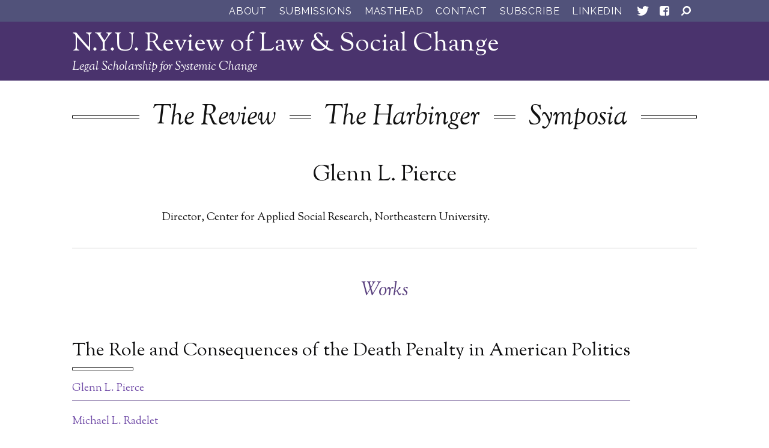

--- FILE ---
content_type: text/html; charset=UTF-8
request_url: https://socialchangenyu.com/people/pierce-glenn-l/
body_size: 42387
content:
<!DOCTYPE html>
<!--[if lt IE 7]><html lang="en-US" class="no-js ie6 oldie"><![endif]-->
<!--[if IE 7]>	 <html lang="en-US" class="no-js ie7 oldie"><![endif]-->
<!--[if IE 8]>	 <html lang="en-US" class="no-js ie8 oldie"><![endif]-->
<!--[if IE 9]>	 <html lang="en-US" class="no-js ie9 oldie"><![endif]-->
<!--[if gt IE 9]><!--><html lang="en-US" class=""> <!--<![endif]-->
	<head>
		<title>Glenn L. Pierce | N.Y.U. Review of Law &amp; Social Change</title>
		<meta http-equiv="content-type" content="text/html; charset=UTF-8" />
		<meta name="description" content="Legal Scholarship for Systemic Change" />
		<meta charset="UTF-8" />
		<meta name="viewport" content="width=device-width,initial-scale=1" />
				<link rel="shortcut icon" href="https://socialchangenyu.com/wp-content/themes/sink_nyu-rlsc/images/favicon.ico?v=1769780549" />
		<link rel="profile" href="http://gmpg.org/xfn/11" />
								
<!-- The SEO Framework by Sybre Waaijer -->
<link rel="canonical" href="https://socialchangenyu.com/people/pierce-glenn-l/" />
<meta name="description" content="Director, Center for Applied Social Research, Northeastern University." />
<meta property="og:type" content="article" />
<meta property="og:locale" content="en_US" />
<meta property="og:site_name" content="N.Y.U. Review of Law &amp; Social Change" />
<meta property="og:title" content="Glenn L. Pierce | N.Y.U. Review of Law &amp; Social Change" />
<meta property="og:description" content="Director, Center for Applied Social Research, Northeastern University." />
<meta property="og:url" content="https://socialchangenyu.com/people/pierce-glenn-l/" />
<meta property="article:published_time" content="2017-12-05T19:53:10+00:00" />
<meta property="article:modified_time" content="2019-11-20T20:41:20+00:00" />
<meta name="twitter:card" content="summary_large_image" />
<meta name="twitter:title" content="Glenn L. Pierce | N.Y.U. Review of Law &amp; Social Change" />
<meta name="twitter:description" content="Director, Center for Applied Social Research, Northeastern University." />
<script type="application/ld+json">{"@context":"https://schema.org","@graph":[{"@type":"WebSite","@id":"https://socialchangenyu.com/#/schema/WebSite","url":"https://socialchangenyu.com/","name":"N.Y.U. Review of Law & Social Change","description":"Legal Scholarship for Systemic Change","inLanguage":"en-US","potentialAction":{"@type":"SearchAction","target":{"@type":"EntryPoint","urlTemplate":"https://socialchangenyu.com/search/{search_term_string}/"},"query-input":"required name=search_term_string"},"publisher":{"@type":"Organization","@id":"https://socialchangenyu.com/#/schema/Organization","name":"N.Y.U. Review of Law & Social Change","url":"https://socialchangenyu.com/"}},{"@type":"WebPage","@id":"https://socialchangenyu.com/people/pierce-glenn-l/","url":"https://socialchangenyu.com/people/pierce-glenn-l/","name":"Glenn L. Pierce | N.Y.U. Review of Law & Social Change","description":"Director, Center for Applied Social Research, Northeastern University.","inLanguage":"en-US","isPartOf":{"@id":"https://socialchangenyu.com/#/schema/WebSite"},"breadcrumb":{"@type":"BreadcrumbList","@id":"https://socialchangenyu.com/#/schema/BreadcrumbList","itemListElement":[{"@type":"ListItem","position":1,"item":"https://socialchangenyu.com/","name":"N.Y.U. Review of Law & Social Change"},{"@type":"ListItem","position":2,"item":"https://socialchangenyu.com/roles/authors/","name":"Authors"},{"@type":"ListItem","position":3,"name":"Glenn L. Pierce"}]},"potentialAction":{"@type":"ReadAction","target":"https://socialchangenyu.com/people/pierce-glenn-l/"},"datePublished":"2017-12-05T19:53:10+00:00","dateModified":"2019-11-20T20:41:20+00:00","author":{"@type":"Person","@id":"https://socialchangenyu.com/#/schema/Person/fd82018b88480430b9b368fb62f03d7a","name":"Kathryn Evans"}}]}</script>
<!-- / The SEO Framework by Sybre Waaijer | 6.70ms meta | 0.25ms boot -->

<link rel='dns-prefetch' href='//cdnjs.cloudflare.com' />
<link rel="alternate" title="oEmbed (JSON)" type="application/json+oembed" href="https://socialchangenyu.com/wp-json/oembed/1.0/embed?url=https%3A%2F%2Fsocialchangenyu.com%2Fpeople%2Fpierce-glenn-l%2F" />
<link rel="alternate" title="oEmbed (XML)" type="text/xml+oembed" href="https://socialchangenyu.com/wp-json/oembed/1.0/embed?url=https%3A%2F%2Fsocialchangenyu.com%2Fpeople%2Fpierce-glenn-l%2F&#038;format=xml" />
<style id='wp-img-auto-sizes-contain-inline-css' type='text/css'>
img:is([sizes=auto i],[sizes^="auto," i]){contain-intrinsic-size:3000px 1500px}
/*# sourceURL=wp-img-auto-sizes-contain-inline-css */
</style>
<style id='wp-emoji-styles-inline-css' type='text/css'>

	img.wp-smiley, img.emoji {
		display: inline !important;
		border: none !important;
		box-shadow: none !important;
		height: 1em !important;
		width: 1em !important;
		margin: 0 0.07em !important;
		vertical-align: -0.1em !important;
		background: none !important;
		padding: 0 !important;
	}
/*# sourceURL=wp-emoji-styles-inline-css */
</style>
<style id='wp-block-library-inline-css' type='text/css'>
:root{--wp-block-synced-color:#7a00df;--wp-block-synced-color--rgb:122,0,223;--wp-bound-block-color:var(--wp-block-synced-color);--wp-editor-canvas-background:#ddd;--wp-admin-theme-color:#007cba;--wp-admin-theme-color--rgb:0,124,186;--wp-admin-theme-color-darker-10:#006ba1;--wp-admin-theme-color-darker-10--rgb:0,107,160.5;--wp-admin-theme-color-darker-20:#005a87;--wp-admin-theme-color-darker-20--rgb:0,90,135;--wp-admin-border-width-focus:2px}@media (min-resolution:192dpi){:root{--wp-admin-border-width-focus:1.5px}}.wp-element-button{cursor:pointer}:root .has-very-light-gray-background-color{background-color:#eee}:root .has-very-dark-gray-background-color{background-color:#313131}:root .has-very-light-gray-color{color:#eee}:root .has-very-dark-gray-color{color:#313131}:root .has-vivid-green-cyan-to-vivid-cyan-blue-gradient-background{background:linear-gradient(135deg,#00d084,#0693e3)}:root .has-purple-crush-gradient-background{background:linear-gradient(135deg,#34e2e4,#4721fb 50%,#ab1dfe)}:root .has-hazy-dawn-gradient-background{background:linear-gradient(135deg,#faaca8,#dad0ec)}:root .has-subdued-olive-gradient-background{background:linear-gradient(135deg,#fafae1,#67a671)}:root .has-atomic-cream-gradient-background{background:linear-gradient(135deg,#fdd79a,#004a59)}:root .has-nightshade-gradient-background{background:linear-gradient(135deg,#330968,#31cdcf)}:root .has-midnight-gradient-background{background:linear-gradient(135deg,#020381,#2874fc)}:root{--wp--preset--font-size--normal:16px;--wp--preset--font-size--huge:42px}.has-regular-font-size{font-size:1em}.has-larger-font-size{font-size:2.625em}.has-normal-font-size{font-size:var(--wp--preset--font-size--normal)}.has-huge-font-size{font-size:var(--wp--preset--font-size--huge)}.has-text-align-center{text-align:center}.has-text-align-left{text-align:left}.has-text-align-right{text-align:right}.has-fit-text{white-space:nowrap!important}#end-resizable-editor-section{display:none}.aligncenter{clear:both}.items-justified-left{justify-content:flex-start}.items-justified-center{justify-content:center}.items-justified-right{justify-content:flex-end}.items-justified-space-between{justify-content:space-between}.screen-reader-text{border:0;clip-path:inset(50%);height:1px;margin:-1px;overflow:hidden;padding:0;position:absolute;width:1px;word-wrap:normal!important}.screen-reader-text:focus{background-color:#ddd;clip-path:none;color:#444;display:block;font-size:1em;height:auto;left:5px;line-height:normal;padding:15px 23px 14px;text-decoration:none;top:5px;width:auto;z-index:100000}html :where(.has-border-color){border-style:solid}html :where([style*=border-top-color]){border-top-style:solid}html :where([style*=border-right-color]){border-right-style:solid}html :where([style*=border-bottom-color]){border-bottom-style:solid}html :where([style*=border-left-color]){border-left-style:solid}html :where([style*=border-width]){border-style:solid}html :where([style*=border-top-width]){border-top-style:solid}html :where([style*=border-right-width]){border-right-style:solid}html :where([style*=border-bottom-width]){border-bottom-style:solid}html :where([style*=border-left-width]){border-left-style:solid}html :where(img[class*=wp-image-]){height:auto;max-width:100%}:where(figure){margin:0 0 1em}html :where(.is-position-sticky){--wp-admin--admin-bar--position-offset:var(--wp-admin--admin-bar--height,0px)}@media screen and (max-width:600px){html :where(.is-position-sticky){--wp-admin--admin-bar--position-offset:0px}}

/*# sourceURL=wp-block-library-inline-css */
</style><style id='global-styles-inline-css' type='text/css'>
:root{--wp--preset--aspect-ratio--square: 1;--wp--preset--aspect-ratio--4-3: 4/3;--wp--preset--aspect-ratio--3-4: 3/4;--wp--preset--aspect-ratio--3-2: 3/2;--wp--preset--aspect-ratio--2-3: 2/3;--wp--preset--aspect-ratio--16-9: 16/9;--wp--preset--aspect-ratio--9-16: 9/16;--wp--preset--color--black: #000000;--wp--preset--color--cyan-bluish-gray: #abb8c3;--wp--preset--color--white: #ffffff;--wp--preset--color--pale-pink: #f78da7;--wp--preset--color--vivid-red: #cf2e2e;--wp--preset--color--luminous-vivid-orange: #ff6900;--wp--preset--color--luminous-vivid-amber: #fcb900;--wp--preset--color--light-green-cyan: #7bdcb5;--wp--preset--color--vivid-green-cyan: #00d084;--wp--preset--color--pale-cyan-blue: #8ed1fc;--wp--preset--color--vivid-cyan-blue: #0693e3;--wp--preset--color--vivid-purple: #9b51e0;--wp--preset--gradient--vivid-cyan-blue-to-vivid-purple: linear-gradient(135deg,rgb(6,147,227) 0%,rgb(155,81,224) 100%);--wp--preset--gradient--light-green-cyan-to-vivid-green-cyan: linear-gradient(135deg,rgb(122,220,180) 0%,rgb(0,208,130) 100%);--wp--preset--gradient--luminous-vivid-amber-to-luminous-vivid-orange: linear-gradient(135deg,rgb(252,185,0) 0%,rgb(255,105,0) 100%);--wp--preset--gradient--luminous-vivid-orange-to-vivid-red: linear-gradient(135deg,rgb(255,105,0) 0%,rgb(207,46,46) 100%);--wp--preset--gradient--very-light-gray-to-cyan-bluish-gray: linear-gradient(135deg,rgb(238,238,238) 0%,rgb(169,184,195) 100%);--wp--preset--gradient--cool-to-warm-spectrum: linear-gradient(135deg,rgb(74,234,220) 0%,rgb(151,120,209) 20%,rgb(207,42,186) 40%,rgb(238,44,130) 60%,rgb(251,105,98) 80%,rgb(254,248,76) 100%);--wp--preset--gradient--blush-light-purple: linear-gradient(135deg,rgb(255,206,236) 0%,rgb(152,150,240) 100%);--wp--preset--gradient--blush-bordeaux: linear-gradient(135deg,rgb(254,205,165) 0%,rgb(254,45,45) 50%,rgb(107,0,62) 100%);--wp--preset--gradient--luminous-dusk: linear-gradient(135deg,rgb(255,203,112) 0%,rgb(199,81,192) 50%,rgb(65,88,208) 100%);--wp--preset--gradient--pale-ocean: linear-gradient(135deg,rgb(255,245,203) 0%,rgb(182,227,212) 50%,rgb(51,167,181) 100%);--wp--preset--gradient--electric-grass: linear-gradient(135deg,rgb(202,248,128) 0%,rgb(113,206,126) 100%);--wp--preset--gradient--midnight: linear-gradient(135deg,rgb(2,3,129) 0%,rgb(40,116,252) 100%);--wp--preset--font-size--small: 13px;--wp--preset--font-size--medium: 20px;--wp--preset--font-size--large: 36px;--wp--preset--font-size--x-large: 42px;--wp--preset--spacing--20: 0.44rem;--wp--preset--spacing--30: 0.67rem;--wp--preset--spacing--40: 1rem;--wp--preset--spacing--50: 1.5rem;--wp--preset--spacing--60: 2.25rem;--wp--preset--spacing--70: 3.38rem;--wp--preset--spacing--80: 5.06rem;--wp--preset--shadow--natural: 6px 6px 9px rgba(0, 0, 0, 0.2);--wp--preset--shadow--deep: 12px 12px 50px rgba(0, 0, 0, 0.4);--wp--preset--shadow--sharp: 6px 6px 0px rgba(0, 0, 0, 0.2);--wp--preset--shadow--outlined: 6px 6px 0px -3px rgb(255, 255, 255), 6px 6px rgb(0, 0, 0);--wp--preset--shadow--crisp: 6px 6px 0px rgb(0, 0, 0);}:where(.is-layout-flex){gap: 0.5em;}:where(.is-layout-grid){gap: 0.5em;}body .is-layout-flex{display: flex;}.is-layout-flex{flex-wrap: wrap;align-items: center;}.is-layout-flex > :is(*, div){margin: 0;}body .is-layout-grid{display: grid;}.is-layout-grid > :is(*, div){margin: 0;}:where(.wp-block-columns.is-layout-flex){gap: 2em;}:where(.wp-block-columns.is-layout-grid){gap: 2em;}:where(.wp-block-post-template.is-layout-flex){gap: 1.25em;}:where(.wp-block-post-template.is-layout-grid){gap: 1.25em;}.has-black-color{color: var(--wp--preset--color--black) !important;}.has-cyan-bluish-gray-color{color: var(--wp--preset--color--cyan-bluish-gray) !important;}.has-white-color{color: var(--wp--preset--color--white) !important;}.has-pale-pink-color{color: var(--wp--preset--color--pale-pink) !important;}.has-vivid-red-color{color: var(--wp--preset--color--vivid-red) !important;}.has-luminous-vivid-orange-color{color: var(--wp--preset--color--luminous-vivid-orange) !important;}.has-luminous-vivid-amber-color{color: var(--wp--preset--color--luminous-vivid-amber) !important;}.has-light-green-cyan-color{color: var(--wp--preset--color--light-green-cyan) !important;}.has-vivid-green-cyan-color{color: var(--wp--preset--color--vivid-green-cyan) !important;}.has-pale-cyan-blue-color{color: var(--wp--preset--color--pale-cyan-blue) !important;}.has-vivid-cyan-blue-color{color: var(--wp--preset--color--vivid-cyan-blue) !important;}.has-vivid-purple-color{color: var(--wp--preset--color--vivid-purple) !important;}.has-black-background-color{background-color: var(--wp--preset--color--black) !important;}.has-cyan-bluish-gray-background-color{background-color: var(--wp--preset--color--cyan-bluish-gray) !important;}.has-white-background-color{background-color: var(--wp--preset--color--white) !important;}.has-pale-pink-background-color{background-color: var(--wp--preset--color--pale-pink) !important;}.has-vivid-red-background-color{background-color: var(--wp--preset--color--vivid-red) !important;}.has-luminous-vivid-orange-background-color{background-color: var(--wp--preset--color--luminous-vivid-orange) !important;}.has-luminous-vivid-amber-background-color{background-color: var(--wp--preset--color--luminous-vivid-amber) !important;}.has-light-green-cyan-background-color{background-color: var(--wp--preset--color--light-green-cyan) !important;}.has-vivid-green-cyan-background-color{background-color: var(--wp--preset--color--vivid-green-cyan) !important;}.has-pale-cyan-blue-background-color{background-color: var(--wp--preset--color--pale-cyan-blue) !important;}.has-vivid-cyan-blue-background-color{background-color: var(--wp--preset--color--vivid-cyan-blue) !important;}.has-vivid-purple-background-color{background-color: var(--wp--preset--color--vivid-purple) !important;}.has-black-border-color{border-color: var(--wp--preset--color--black) !important;}.has-cyan-bluish-gray-border-color{border-color: var(--wp--preset--color--cyan-bluish-gray) !important;}.has-white-border-color{border-color: var(--wp--preset--color--white) !important;}.has-pale-pink-border-color{border-color: var(--wp--preset--color--pale-pink) !important;}.has-vivid-red-border-color{border-color: var(--wp--preset--color--vivid-red) !important;}.has-luminous-vivid-orange-border-color{border-color: var(--wp--preset--color--luminous-vivid-orange) !important;}.has-luminous-vivid-amber-border-color{border-color: var(--wp--preset--color--luminous-vivid-amber) !important;}.has-light-green-cyan-border-color{border-color: var(--wp--preset--color--light-green-cyan) !important;}.has-vivid-green-cyan-border-color{border-color: var(--wp--preset--color--vivid-green-cyan) !important;}.has-pale-cyan-blue-border-color{border-color: var(--wp--preset--color--pale-cyan-blue) !important;}.has-vivid-cyan-blue-border-color{border-color: var(--wp--preset--color--vivid-cyan-blue) !important;}.has-vivid-purple-border-color{border-color: var(--wp--preset--color--vivid-purple) !important;}.has-vivid-cyan-blue-to-vivid-purple-gradient-background{background: var(--wp--preset--gradient--vivid-cyan-blue-to-vivid-purple) !important;}.has-light-green-cyan-to-vivid-green-cyan-gradient-background{background: var(--wp--preset--gradient--light-green-cyan-to-vivid-green-cyan) !important;}.has-luminous-vivid-amber-to-luminous-vivid-orange-gradient-background{background: var(--wp--preset--gradient--luminous-vivid-amber-to-luminous-vivid-orange) !important;}.has-luminous-vivid-orange-to-vivid-red-gradient-background{background: var(--wp--preset--gradient--luminous-vivid-orange-to-vivid-red) !important;}.has-very-light-gray-to-cyan-bluish-gray-gradient-background{background: var(--wp--preset--gradient--very-light-gray-to-cyan-bluish-gray) !important;}.has-cool-to-warm-spectrum-gradient-background{background: var(--wp--preset--gradient--cool-to-warm-spectrum) !important;}.has-blush-light-purple-gradient-background{background: var(--wp--preset--gradient--blush-light-purple) !important;}.has-blush-bordeaux-gradient-background{background: var(--wp--preset--gradient--blush-bordeaux) !important;}.has-luminous-dusk-gradient-background{background: var(--wp--preset--gradient--luminous-dusk) !important;}.has-pale-ocean-gradient-background{background: var(--wp--preset--gradient--pale-ocean) !important;}.has-electric-grass-gradient-background{background: var(--wp--preset--gradient--electric-grass) !important;}.has-midnight-gradient-background{background: var(--wp--preset--gradient--midnight) !important;}.has-small-font-size{font-size: var(--wp--preset--font-size--small) !important;}.has-medium-font-size{font-size: var(--wp--preset--font-size--medium) !important;}.has-large-font-size{font-size: var(--wp--preset--font-size--large) !important;}.has-x-large-font-size{font-size: var(--wp--preset--font-size--x-large) !important;}
/*# sourceURL=global-styles-inline-css */
</style>

<style id='classic-theme-styles-inline-css' type='text/css'>
/*! This file is auto-generated */
.wp-block-button__link{color:#fff;background-color:#32373c;border-radius:9999px;box-shadow:none;text-decoration:none;padding:calc(.667em + 2px) calc(1.333em + 2px);font-size:1.125em}.wp-block-file__button{background:#32373c;color:#fff;text-decoration:none}
/*# sourceURL=/wp-includes/css/classic-themes.min.css */
</style>
<link rel='stylesheet' id='contact-form-7-css' href='https://socialchangenyu.com/wp-content/plugins/contact-form-7/includes/css/styles.css?ver=6.1.4' type='text/css' media='all' />
<link rel='stylesheet' id='side-matter-css' href='https://socialchangenyu.com/wp-content/plugins/side-matter/css/side-matter.css?ver=1.4' type='text/css' media='all' />
<link rel='stylesheet' id='crp-style-rounded-thumbs-css' href='https://socialchangenyu.com/wp-content/plugins/contextual-related-posts/css/rounded-thumbs.min.css?ver=4.1.0' type='text/css' media='all' />
<style id='crp-style-rounded-thumbs-inline-css' type='text/css'>

			.crp_related.crp-rounded-thumbs a {
				width: 150px;
                height: 150px;
				text-decoration: none;
			}
			.crp_related.crp-rounded-thumbs img {
				max-width: 150px;
				margin: auto;
			}
			.crp_related.crp-rounded-thumbs .crp_title {
				width: 100%;
			}
			
/*# sourceURL=crp-style-rounded-thumbs-inline-css */
</style>
<link rel='stylesheet' id='sink-theme-scss-css' href='https://socialchangenyu.com/wp-content/themes/sink_nyu-rlsc/assets/css/style.css' type='text/css' media='all' />
<link rel='stylesheet' id='sink-theme-css-css' href='https://socialchangenyu.com/wp-content/themes/sink_nyu-rlsc/style.css' type='text/css' media='all' />
<link rel='stylesheet' id='sink-theme-fonts-css' href='https://fonts.googleapis.com/css?family=Raleway%7CSorts+Mill+Goudy%3A400%2C400i&#038;ver=6.9' type='text/css' media='all' />
<link rel='stylesheet' id='sink-theme-icons-css' href='https://socialchangenyu.com/wp-content/themes/sink_nyu-rlsc/assets/icons/css/icons.css' type='text/css' media='all' />
<link rel='stylesheet' id='sink-theme-fancybox-cdn-css' href='https://cdnjs.cloudflare.com/ajax/libs/fancybox/3.2.5/jquery.fancybox.min.css?ver=6.9' type='text/css' media='all' />
<link rel='stylesheet' id='sink-theme-res768-css' href='https://socialchangenyu.com/wp-content/themes/sink_nyu-rlsc/assets/css/responsive_768max.css' type='text/css' media='screen and (max-width:767px)' />
<link rel='stylesheet' id='easy-notification-bar-css' href='https://socialchangenyu.com/wp-content/plugins/easy-notification-bar/assets/css/front.css?ver=1.6.1' type='text/css' media='all' />
<script type="text/javascript" src="https://socialchangenyu.com/wp-includes/js/jquery/jquery.min.js?ver=3.7.1" id="jquery-core-js"></script>
<script type="text/javascript" src="https://socialchangenyu.com/wp-includes/js/jquery/jquery-migrate.min.js?ver=3.4.1" id="jquery-migrate-js"></script>
<script type="text/javascript" src="https://socialchangenyu.com/wp-content/themes/sink_nyu-rlsc/assets/js/main.js?ver=6.9" id="sink-theme-js-js"></script>
<script type="text/javascript" src="https://socialchangenyu.com/wp-content/themes/sink_nyu-rlsc/assets/js/sidebar.footnotes.js?ver=6.9" id="sink-theme-js-footnotes-js"></script>
<script type="text/javascript" src="https://socialchangenyu.com/wp-content/themes/sink_nyu-rlsc/assets/js/lib/jquery.overlap.min.js?ver=6.9" id="sink-theme-js-overlaps-js"></script>
<script type="text/javascript" src="https://socialchangenyu.com/wp-content/themes/sink_nyu-rlsc/assets/js/lib/jquery.sticky-kit.js?ver=6.9" id="sink-theme-js-stick-js"></script>
<script type="text/javascript" src="https://cdnjs.cloudflare.com/ajax/libs/fancybox/3.2.5/jquery.fancybox.min.js?ver=6.9" id="sink-theme-js-fancybox-cdn-js"></script>
<link rel="https://api.w.org/" href="https://socialchangenyu.com/wp-json/" /><script src="https://ajax.googleapis.com/ajax/libs/jquery/3.4.1/jquery.min.js"></script>    <script type="text/javascript">
        var ajaxurl = 'https://socialchangenyu.com/wp-admin/admin-ajax.php';
    </script>
    		<style type="text/css" id="wp-custom-css">
			/* body {
	font-family: "comic sans ms"
} */

.art_sidebar>.inner li a { text-transform: capitalize
}

#introduction h1 {
	display:none
}

span.oneauthor {
	display: block;
	margin-bottom: 1em;
	border-bottom: 1px solid #614789;
	padding-bottom: .5em;
}

aside.authodetails span:last-child {
	border-bottom: 0;
}

span.oneauthor::after {
	display: none;
}

span.oneauthor a {
	font-size: 18px;
	font-style: normal;
}		</style>
				<!--[if lte IE 9]>
		  <style type="text/css">
			.gradient {
			   filter: none;
			}
		  </style>
			<link rel="stylesheet" type="text/css" href="https://socialchangenyu.com/wp-content/themes/sink_nyu-rlsc/css/ie.css" media="screen" />
		     <script>
		        document.createElement('header');
		        document.createElement('nav');
		        document.createElement('section');
		        document.createElement('article');
		        document.createElement('aside');
		         document.createElement('main');
		        document.createElement('footer');
		     </script>
		<![endif]-->
		<!-- Global site tag (gtag.js) - Google Analytics -->
		<script async src="https://www.googletagmanager.com/gtag/js?id=UA-116552864-1"></script>
		<script>
		  window.dataLayer = window.dataLayer || [];
		  function gtag(){dataLayer.push(arguments);}
		  gtag('js', new Date());

		  gtag('config', 'UA-116552864-1');
		</script>

	</head>
		<body class="wp-singular people-template-default single single-people postid-9971 wp-theme-sink_nyu-rlsc no_hero">
		<nav class="search_container dismissable main_search_container">
	<div class="centering_box flexible">
		<form action="https://socialchangenyu.com/" method="get">
			<input value="" title="Search N.Y.U. Review of Law &amp; Social Change" type="text" name="s" placeholder="Enter a search word or phrase." class="search_input clearMeFocus"  />
			<input type="hidden" id="searchsubmit" />
		</form>
		<a href="" class="cancel_search icon--cancel"><svg id="Layer_1" data-name="Layer 1" xmlns="http://www.w3.org/2000/svg" width="40" height="40" viewBox="0 0 40 40"><title>Cancel</title><path d="M6.74,28.1a2,2,0,0,1,.64-1.52L13.94,20,7.38,13.46a2.13,2.13,0,0,1,0-3l3-3a2.12,2.12,0,0,1,3,0L20,13.94l6.56-6.56a2.12,2.12,0,0,1,3,0l3,3a2.06,2.06,0,0,1,.6,1.52,2.06,2.06,0,0,1-.6,1.52L26.1,20l6.56,6.56a2.23,2.23,0,0,1,0,3l-3,3a2.22,2.22,0,0,1-3,0L20,26.1l-6.56,6.56a2.22,2.22,0,0,1-3,0l-3-3A2.08,2.08,0,0,1,6.74,28.1Z"/></svg></a>
	</div>
</nav>		<div id="container" class="">
			<header id="topheader">
				<div class="centering_box flexible">
					<nav class="menu_horizontal fancyfont">
						<ul id="menu-top-menu" class="menu"><li id="menu-item-10445" class="menu-item menu-item-type-post_type menu-item-object-page menu-item-10445"><a href="https://socialchangenyu.com/about/" class="n-y-u-review-of-law-social-change-about-10445">About</a></li>
<li id="menu-item-155" class="menu-item menu-item-type-post_type menu-item-object-page menu-item-155"><a href="https://socialchangenyu.com/submissions/" class="n-y-u-review-of-law-social-change-submissions-155">Submissions</a></li>
<li id="menu-item-17183" class="menu-item menu-item-type-post_type menu-item-object-page menu-item-17183"><a href="https://socialchangenyu.com/?page_id=17173" class="n-y-u-review-of-law-social-change-masthead-17183">Masthead</a></li>
<li id="menu-item-10506" class="menu-item menu-item-type-post_type menu-item-object-page menu-item-10506"><a href="https://socialchangenyu.com/contact/" class="n-y-u-review-of-law-social-change-contact-10506">Contact</a></li>
<li id="menu-item-15972" class="menu-item menu-item-type-post_type menu-item-object-page menu-item-15972"><a href="https://socialchangenyu.com/subscribe/" class="n-y-u-review-of-law-social-change-subscribe-15972">Subscribe</a></li>
<li id="menu-item-19137" class="menu-item menu-item-type-custom menu-item-object-custom menu-item-19137"><a href="https://www.linkedin.com/company/nyu-review-of-law-and-social-change?_l=en_US" class="n-y-u-review-of-law-social-change-linkedin-19137">LinkedIn</a></li>
</ul>					</nav>
						<nav class="socialmedia menu_horizontal" role="social_media">
		<ul>
									<li class="media-link media-link-twitter"><a class="icon-twitter socialmedia_clicker" title="See N.Y.U. Review of Law &amp; Social Change on Twitter" href="https://twitter.com/SocialChangeNYU"><svg id="Layer_1" data-name="Layer 1" xmlns="http://www.w3.org/2000/svg" width="36" height="36" viewBox="0 0 36 36"><title>Twitter</title><path d="M8.15,24.18a9.23,9.23,0,0,0,1,0,7.9,7.9,0,0,0,5-1.73,3.9,3.9,0,0,1-2.35-.81,4.07,4.07,0,0,1-1.43-2,4.93,4.93,0,0,0,.76.07,4.42,4.42,0,0,0,1.08-.13,4,4,0,0,1-2.33-1.39,3.89,3.89,0,0,1-.92-2.58v0a4.13,4.13,0,0,0,1.84.52,4.19,4.19,0,0,1-1.32-1.43,4,4,0,0,1,.07-4,11.33,11.33,0,0,0,3.67,3A11.14,11.14,0,0,0,17.85,15a3.94,3.94,0,0,1-.11-.92,3.83,3.83,0,0,1,1.19-2.85A4,4,0,0,1,21.78,10a3.92,3.92,0,0,1,3,1.28,7.83,7.83,0,0,0,2.55-1,3.93,3.93,0,0,1-1.77,2.24,8.46,8.46,0,0,0,2.33-.63,8.62,8.62,0,0,1-2,2.08v.52a11.56,11.56,0,0,1-.47,3.25,12,12,0,0,1-1.43,3.11,11.41,11.41,0,0,1-2.31,2.62,11.23,11.23,0,0,1-3.23,1.84,10.67,10.67,0,0,1-4.06.67A11.14,11.14,0,0,1,8.15,24.18Z" style="fill:#fff"/></svg></a></li>
										<li class="media-link media-link-facebook"><a class="icon-facebook socialmedia_clicker" title="See N.Y.U. Review of Law &amp; Social Change on Facebook" href="https://www.facebook.com/pages/NYU-Review-of-Law-Social-Change/203915636347025"><svg id="Layer_1" data-name="Layer 1" xmlns="http://www.w3.org/2000/svg" width="36" height="36" viewBox="0 0 36 36"><title>Facebook</title><path d="M10,23V13a2.87,2.87,0,0,1,.88-2.11A3,3,0,0,1,13,10H23a2.87,2.87,0,0,1,2.13.9A2.91,2.91,0,0,1,26,13V23a2.87,2.87,0,0,1-.88,2.11A3,3,0,0,1,23,26H21V19.66h2.13l.3-2.33H21V15.84a1.16,1.16,0,0,1,.3-.86,1.36,1.36,0,0,1,1-.3l1.38,0V12.52q-1-.09-1.86-.09a2.93,2.93,0,0,0-3.13,3.19v1.72H16.33v2.33h2.33V26H13a2.87,2.87,0,0,1-2.13-.9A2.91,2.91,0,0,1,10,23Z" style="fill:#fff"/></svg></a></li>
						</ul>
		<div class="clearfix"></div>
	</nav>
					<nav class="search_indicator"><a href="" class="headersearch" data-expand=".main_search_container.search_container"><svg id="Layer_1" data-name="Layer 1" xmlns="http://www.w3.org/2000/svg" width="36" height="36" viewBox="0 0 36 36"><title>Search</title><path d="M10.36,23.9l3.29-3.29a6.61,6.61,0,0,1-1.19-3.84A8.37,8.37,0,0,1,13,14.15,5.47,5.47,0,0,1,14.44,12a8.73,8.73,0,0,1,2.17-1.45A5.73,5.73,0,0,1,19.23,10a7.38,7.38,0,0,1,2.63.53A6.36,6.36,0,0,1,24,12a6.87,6.87,0,0,1,2,4.79,6.22,6.22,0,0,1-.53,2.63A7.23,7.23,0,0,1,24,21.56,6.57,6.57,0,0,1,21.87,23a6.79,6.79,0,0,1-6.47-.65L12.1,25.64a1.14,1.14,0,0,1-.86.36,1.19,1.19,0,0,1-.88-.36,1.18,1.18,0,0,1-.36-.86A1.19,1.19,0,0,1,10.36,23.9Zm5.84-4.08a4.29,4.29,0,0,0,3,1.26,3.84,3.84,0,0,0,3-1.26,4.46,4.46,0,0,0,1.26-3,4,4,0,0,0-1.26-3,4.11,4.11,0,0,0-3-1.27,4.23,4.23,0,0,0-3,1.27,4.1,4.1,0,0,0-1.27,3A4.38,4.38,0,0,0,16.2,19.82Z" style="fill:#fff"/></svg></a></nav>
				</div>
			</header>
			<header id="header">
				
<div class="header_inner ">
	<div class="centering_box">
		<h1><a href="https://socialchangenyu.com/">N.Y.U. Review of Law &amp; Social Change</a></h1>
		<h2><a href="https://socialchangenyu.com/">Legal Scholarship for Systemic Change</a></h2>
	</div>
	<nav class="topmenu menu_horizontal">
		<div class="centering_box">
			<div class="inner-median"></div>
			<ul id="menu-main" class="menu"><li id="menu-item-10225" class="menu-item menu-item-type-post_type menu-item-object-page menu-item-10225"><a href="https://socialchangenyu.com/the-review/" class="n-y-u-review-of-law-social-change-the-review-10225">The Review</a></li>
<li id="menu-item-10437" class="menu-item menu-item-type-post_type menu-item-object-page menu-item-10437"><a href="https://socialchangenyu.com/the-harbinger/" class="n-y-u-review-of-law-social-change-the-harbinger-10437">The Harbinger</a></li>
<li id="menu-item-153" class="menu-item menu-item-type-post_type menu-item-object-page menu-item-153"><a href="https://socialchangenyu.com/symposia/" class="n-y-u-review-of-law-social-change-symposia-153">Symposia</a></li>
</ul>		</div>
	</nav>
</div>			</header>
						<div class="">    <main class="onepage centering_box">

        <section class="content">

            
                        <article class="copy post-9971 people type-people status-publish hentry roles-authors">
                            <header class="pageinfo flexible">
                                <h1>Glenn L. Pierce</h1>
                              
                            </header>

                            <div class="text person-bio">
                                <p>Director, Center for Applied Social Research, Northeastern University.</p>
                            </div>
                                                            <section class="person-works">
                                    <h1>Works</h1>
                                    <article class="even_post archive_post thumb_none archivepost0 archivepost_last flexible post-9971 people type-people status-publish hentry roles-authors">

<div class="centering_box flexible">
            <div class="mainpost">
                        <header class="postinfo">
                <h2 id="post-8849"><a href="https://socialchangenyu.com/review/role-and-consequences-of-the-death-penalty-in-american-politics-the/" rel="bookmark" title="Permanent Link to The Role and Consequences of the Death Penalty in American Politics">The Role and Consequences of the Death Penalty in American Politics</a></h2>
            </header>
            <div class="text">
                                    <aside class="authodetails">
                                                    <span class="oneauthor"><a title="Click to view Glenn L. Pierce's' profile" href="https://socialchangenyu.com/people/pierce-glenn-l/">Glenn L. Pierce</a></span>
                                                    <span class="oneauthor"><a title="Click to view Michael L. Radelet's' profile" href="https://socialchangenyu.com/people/radelet-michael-l/">Michael L. Radelet</a></span>
                                            </aside>
                                                    <aside class="art_tags fancyfont">
                        <span class="intro">Tags: </span>
                                                    <span class="crumb tag"><a title="See more of capital punishment" href="https://socialchangenyu.com/tag/capital-punishment/">capital punishment</a></span>
                                                    <span class="crumb tag"><a title="See more of Death penalty" href="https://socialchangenyu.com/tag/death-penalty/">Death penalty</a></span>
                                                    <span class="crumb tag"><a title="See more of Political campaigns" href="https://socialchangenyu.com/tag/political-campaigns/">Political campaigns</a></span>
                                                    <span class="crumb tag"><a title="See more of Political Debates" href="https://socialchangenyu.com/tag/political-debates/">Political Debates</a></span>
                                                    <span class="crumb tag"><a title="See more of politics" href="https://socialchangenyu.com/tag/politics/">politics</a></span>
                                            </aside>
                                                    <aside class="featured_details">
                        <span class="intro">Featured in</span>
                        <span class="tax_details"><a class="main_type_link" href="https://socialchangenyu.com/the-review/">the Review</a>, </span>
                                                    <span class="crumb"><a title="See more of Volume 18" href="https://socialchangenyu.com/review/volume/volume-18/">Volume 18</a></span>
                                                    <span class="crumb"><a title="See more of Issue 3" href="https://socialchangenyu.com/review/volume/volume-18/issue-3-volume-18/">Issue 3</a></span>
                                            </aside>
                            </div>
        </div>
        </div>


</article>                                </section>
                                                                                      	<aside class="metadatum metacontainer-single centering_box">
							<div class="meta_taxes meta_content center_content">
									<div class="meta_item tax_item obj-roles">
													<span class="val"><a title="See other Authors " href="https://socialchangenyu.com/roles/authors/">View Other Authors</a></span>
											</div>
											</div>
			</aside>
                        </article>

                    
        </section>

     </main>
		</div> <!-- .centering_box -->
        <footer id="footer">
			<div class="footer_inner flexible">
	<nav class="footermenu">
		<ul id="menu-footer" class="menu"><li id="menu-item-142" class="menu-item menu-item-type-post_type menu-item-object-page menu-item-142"><a href="https://socialchangenyu.com/the-review/" class="n-y-u-review-of-law-social-change-the-review-142">The Review</a></li>
<li id="menu-item-141" class="menu-item menu-item-type-post_type menu-item-object-page menu-item-141"><a href="https://socialchangenyu.com/the-harbinger/" class="n-y-u-review-of-law-social-change-the-harbinger-141">The Harbinger</a></li>
<li id="menu-item-158" class="menu-item menu-item-type-post_type menu-item-object-page menu-item-158"><a href="https://socialchangenyu.com/symposia/" class="n-y-u-review-of-law-social-change-symposia-158">Symposia</a></li>
</ul>	</nav>
	<div class="footercredits sitecredits">
        <div class="footer_language">
            <p>Social Change was created to provide an outlet for scholarship and analysis in legal areas of particular interest to socially concerned attorneys.</p>
        </div>
		<nav class="search_container">
	<form action="https://socialchangenyu.com/" method="get">
		<input value="" title="Search Our Site" type="text" name="s" class="search_input clearMeFocus" placeholder="Enter a search word or phrase." />
		<input type="submit" class="fancyfont" value="SEARCH" />
	</form>
</nav>	</div>
</div>
<div class="footercredits sinkcredits flexible fancyfont">
    <div class="subfooter_language"><p>N.Y.U. Review of Law &amp; Social Change<br />
110 West 3rd Street<br />
New York, NY 10012<br />
Phone: (212) 998-6370<br />
law.rlsc@nyu.edu</p>
</div>
    <div class="social-inkings"><p class="" itemscope itemtype="http://schema.org/CreativeWork"><a href="https://www.social-ink.net" title="This site proudly designed and developed by Social Ink, Brooklyn-based outfit that works with nonprofits & foundations, educators & creatives and businesses large and small."><span itemprop="description">Site designed and developed</span> by <span itemprop="creator">Social Ink</span></a> <a href="https://plus.google.com/114408881998058377701" itemprop="citation" rel="publisher">[+]</a></p></div>
</div>		</footer>
		</div> <!-- #container -->
		<script type="speculationrules">
{"prefetch":[{"source":"document","where":{"and":[{"href_matches":"/*"},{"not":{"href_matches":["/wp-*.php","/wp-admin/*","/wp-content/uploads/*","/wp-content/*","/wp-content/plugins/*","/wp-content/themes/sink_nyu-rlsc/*","/*\\?(.+)"]}},{"not":{"selector_matches":"a[rel~=\"nofollow\"]"}},{"not":{"selector_matches":".no-prefetch, .no-prefetch a"}}]},"eagerness":"conservative"}]}
</script>
<script>
var sidebarHeight = $("section.inner").height();

if (sidebarHeight < 110) {
$("section.inner").css("display", "none")
}

</script><script type="text/javascript" src="https://socialchangenyu.com/wp-includes/js/comment-reply.min.js?ver=6.9" id="comment-reply-js" async="async" data-wp-strategy="async" fetchpriority="low"></script>
<script type="text/javascript" src="https://socialchangenyu.com/wp-includes/js/dist/hooks.min.js?ver=dd5603f07f9220ed27f1" id="wp-hooks-js"></script>
<script type="text/javascript" src="https://socialchangenyu.com/wp-includes/js/dist/i18n.min.js?ver=c26c3dc7bed366793375" id="wp-i18n-js"></script>
<script type="text/javascript" id="wp-i18n-js-after">
/* <![CDATA[ */
wp.i18n.setLocaleData( { 'text direction\u0004ltr': [ 'ltr' ] } );
//# sourceURL=wp-i18n-js-after
/* ]]> */
</script>
<script type="text/javascript" src="https://socialchangenyu.com/wp-content/plugins/contact-form-7/includes/swv/js/index.js?ver=6.1.4" id="swv-js"></script>
<script type="text/javascript" id="contact-form-7-js-before">
/* <![CDATA[ */
var wpcf7 = {
    "api": {
        "root": "https:\/\/socialchangenyu.com\/wp-json\/",
        "namespace": "contact-form-7\/v1"
    }
};
//# sourceURL=contact-form-7-js-before
/* ]]> */
</script>
<script type="text/javascript" src="https://socialchangenyu.com/wp-content/plugins/contact-form-7/includes/js/index.js?ver=6.1.4" id="contact-form-7-js"></script>
<script type="text/javascript" id="side-matter-js-js-extra">
/* <![CDATA[ */
var side_matter = {"is_responsive":"0","use_effects":"0","note_adjust":"0","html_class":"side-matter"};
//# sourceURL=side-matter-js-js-extra
/* ]]> */
</script>
<script type="text/javascript" src="https://socialchangenyu.com/wp-content/plugins/side-matter/js/side-matter.js?ver=1.4" id="side-matter-js-js"></script>
<script id="wp-emoji-settings" type="application/json">
{"baseUrl":"https://s.w.org/images/core/emoji/17.0.2/72x72/","ext":".png","svgUrl":"https://s.w.org/images/core/emoji/17.0.2/svg/","svgExt":".svg","source":{"concatemoji":"https://socialchangenyu.com/wp-includes/js/wp-emoji-release.min.js?ver=6.9"}}
</script>
<script type="module">
/* <![CDATA[ */
/*! This file is auto-generated */
const a=JSON.parse(document.getElementById("wp-emoji-settings").textContent),o=(window._wpemojiSettings=a,"wpEmojiSettingsSupports"),s=["flag","emoji"];function i(e){try{var t={supportTests:e,timestamp:(new Date).valueOf()};sessionStorage.setItem(o,JSON.stringify(t))}catch(e){}}function c(e,t,n){e.clearRect(0,0,e.canvas.width,e.canvas.height),e.fillText(t,0,0);t=new Uint32Array(e.getImageData(0,0,e.canvas.width,e.canvas.height).data);e.clearRect(0,0,e.canvas.width,e.canvas.height),e.fillText(n,0,0);const a=new Uint32Array(e.getImageData(0,0,e.canvas.width,e.canvas.height).data);return t.every((e,t)=>e===a[t])}function p(e,t){e.clearRect(0,0,e.canvas.width,e.canvas.height),e.fillText(t,0,0);var n=e.getImageData(16,16,1,1);for(let e=0;e<n.data.length;e++)if(0!==n.data[e])return!1;return!0}function u(e,t,n,a){switch(t){case"flag":return n(e,"\ud83c\udff3\ufe0f\u200d\u26a7\ufe0f","\ud83c\udff3\ufe0f\u200b\u26a7\ufe0f")?!1:!n(e,"\ud83c\udde8\ud83c\uddf6","\ud83c\udde8\u200b\ud83c\uddf6")&&!n(e,"\ud83c\udff4\udb40\udc67\udb40\udc62\udb40\udc65\udb40\udc6e\udb40\udc67\udb40\udc7f","\ud83c\udff4\u200b\udb40\udc67\u200b\udb40\udc62\u200b\udb40\udc65\u200b\udb40\udc6e\u200b\udb40\udc67\u200b\udb40\udc7f");case"emoji":return!a(e,"\ud83e\u1fac8")}return!1}function f(e,t,n,a){let r;const o=(r="undefined"!=typeof WorkerGlobalScope&&self instanceof WorkerGlobalScope?new OffscreenCanvas(300,150):document.createElement("canvas")).getContext("2d",{willReadFrequently:!0}),s=(o.textBaseline="top",o.font="600 32px Arial",{});return e.forEach(e=>{s[e]=t(o,e,n,a)}),s}function r(e){var t=document.createElement("script");t.src=e,t.defer=!0,document.head.appendChild(t)}a.supports={everything:!0,everythingExceptFlag:!0},new Promise(t=>{let n=function(){try{var e=JSON.parse(sessionStorage.getItem(o));if("object"==typeof e&&"number"==typeof e.timestamp&&(new Date).valueOf()<e.timestamp+604800&&"object"==typeof e.supportTests)return e.supportTests}catch(e){}return null}();if(!n){if("undefined"!=typeof Worker&&"undefined"!=typeof OffscreenCanvas&&"undefined"!=typeof URL&&URL.createObjectURL&&"undefined"!=typeof Blob)try{var e="postMessage("+f.toString()+"("+[JSON.stringify(s),u.toString(),c.toString(),p.toString()].join(",")+"));",a=new Blob([e],{type:"text/javascript"});const r=new Worker(URL.createObjectURL(a),{name:"wpTestEmojiSupports"});return void(r.onmessage=e=>{i(n=e.data),r.terminate(),t(n)})}catch(e){}i(n=f(s,u,c,p))}t(n)}).then(e=>{for(const n in e)a.supports[n]=e[n],a.supports.everything=a.supports.everything&&a.supports[n],"flag"!==n&&(a.supports.everythingExceptFlag=a.supports.everythingExceptFlag&&a.supports[n]);var t;a.supports.everythingExceptFlag=a.supports.everythingExceptFlag&&!a.supports.flag,a.supports.everything||((t=a.source||{}).concatemoji?r(t.concatemoji):t.wpemoji&&t.twemoji&&(r(t.twemoji),r(t.wpemoji)))});
//# sourceURL=https://socialchangenyu.com/wp-includes/js/wp-emoji-loader.min.js
/* ]]> */
</script>
		<script type="text/javascript" src="https://socialchangenyu.com/wp-content/themes/sink_nyu-rlsc/assets/js/lib/jquery.placeholder.js"></script>
		<script type="text/javascript" src="https://socialchangenyu.com/wp-content/themes/sink_nyu-rlsc/assets/js/lib/jquery.flexslider-min.js"></script>
	</body>
</html>

--- FILE ---
content_type: text/css
request_url: https://socialchangenyu.com/wp-content/themes/sink_nyu-rlsc/assets/css/style.css
body_size: 5192
content:
/* divisor is the proportion of image width divided by height, eg 1040/400=2.6 */
/***** 
STYLE GUIDE
*****/
.sg-color {
  border: none; }

.sg-color--a {
  background-color: #0E0E0F; }

.sg-color--b {
  background-color: #51527A; }

.sg-color--c {
  background-color: #f2f2f2; }

.sg-h1, .sg-h2, .sg-h3 {
  font-family: "Sorts Mill Goudy", serif; }

.sg-section .background_image {
  background-image: url(../images/logo.png);
  background-repeat: no-repeat;
  background-size: 100% auto;
  padding: 3em;
  min-height: 400px;
  max-width: 800px; }

/* generic guide visuals */
.sg-header.sg-container {
  background-color: #0E0E0F;
  position: fixed;
  width: 100%; }

.sg-logo {
  color: #fff; }

.sg-btn--top {
  font-size: .8em; }

.sg-h1 {
  font-size: 2.25em;
  font-weight: bold;
  padding-bottom: .2em;
  margin-bottom: 0;
  color: #777; }

.sg-h2 {
  border-bottom: 1px solid #ddd;
  font-size: 1.75em;
  margin-bottom: .5em;
  text-transform: capitalize;
  padding-bottom: .4em; }

.sg-h3 {
  font-size: .65em;
  text-transform: uppercase;
  font-weight: 900;
  color: #80715f; }

.sg-section fieldset div {
  margin-bottom: 2em; }

.js .sg-btn--source {
  display: block;
  font-size: .6em;
  background: #A29B95;
  color: #f2f2f2;
  padding: .25em .75em;
  border-radius: 2px;
  font-family: Monaco, Monospace;
  margin-bottom: 1em; }

.sg-pattern-styles {
  padding: 1em; }

.sg-anchor {
  display: block;
  padding: .5em;
  background: #f2f2f2;
  margin-top: 2em; }

span.i-code {
  display: none; }

.the-icons {
  font-size: 1.7em;
  line-height: 1.7; }

.the-icons i:before {
  color: #0E0E0F;
  min-width: 80px; }

/*! normalize.css v4.1.1 | MIT License | github.com/necolas/normalize.css */
/**
 * 1. Change the default font family in all browsers (opinionated).
 * 2. Prevent adjustments of font size after orientation changes in IE and iOS.
 */
html {
  font-family: sans-serif;
  /* 1 */
  -ms-text-size-adjust: 100%;
  /* 2 */
  -webkit-text-size-adjust: 100%;
  /* 2 */ }

/**
 * Remove the margin in all browsers (opinionated).
 */
body {
  margin: 0; }

/* HTML5 display definitions
   ========================================================================== */
/**
 * Add the correct display in IE 9-.
 * 1. Add the correct display in Edge, IE, and Firefox.
 * 2. Add the correct display in IE.
 */
article,
aside,
details,
figcaption,
figure,
footer,
header,
main,
menu,
nav,
section,
summary {
  /* 1 */
  display: block; }

/**
 * Add the correct display in IE 9-.
 */
audio,
canvas,
progress,
video {
  display: inline-block; }

/**
 * Add the correct display in iOS 4-7.
 */
audio:not([controls]) {
  display: none;
  height: 0; }

/**
 * Add the correct vertical alignment in Chrome, Firefox, and Opera.
 */
progress {
  vertical-align: baseline; }

/**
 * Add the correct display in IE 10-.
 * 1. Add the correct display in IE.
 */
template,
[hidden] {
  display: none; }

/* Links
   ========================================================================== */
/**
 * 1. Remove the gray background on active links in IE 10.
 * 2. Remove gaps in links underline in iOS 8+ and Safari 8+.
 */
a {
  background-color: transparent;
  /* 1 */
  -webkit-text-decoration-skip: objects;
  /* 2 */ }

/**
 * Remove the outline on focused links when they are also active or hovered
 * in all browsers (opinionated).
 */
a:active,
a:hover {
  outline-width: 0; }

/* Text-level semantics
   ========================================================================== */
/**
 * 1. Remove the bottom border in Firefox 39-.
 * 2. Add the correct text decoration in Chrome, Edge, IE, Opera, and Safari.
 */
abbr[title] {
  border-bottom: none;
  /* 1 */
  text-decoration: underline;
  /* 2 */
  text-decoration: underline dotted;
  /* 2 */ }

/**
 * Prevent the duplicate application of `bolder` by the next rule in Safari 6.
 */
b,
strong {
  font-weight: inherit; }

/**
 * Add the correct font weight in Chrome, Edge, and Safari.
 */
b,
strong {
  font-weight: bolder; }

/**
 * Add the correct font style in Android 4.3-.
 */
dfn {
  font-style: italic; }

/**
 * Correct the font size and margin on `h1` elements within `section` and
 * `article` contexts in Chrome, Firefox, and Safari.
 */
h1 {
  font-size: 2em;
  margin: 0.67em 0; }

/**
 * Add the correct background and color in IE 9-.
 */
mark {
  background-color: #ff0;
  color: #000; }

/**
 * Add the correct font size in all browsers.
 */
small {
  font-size: 80%; }

/**
 * Prevent `sub` and `sup` elements from affecting the line height in
 * all browsers.
 */
sub,
sup {
  font-size: 75%;
  line-height: 0;
  position: relative;
  vertical-align: baseline; }

sub {
  bottom: -0.25em; }

sup {
  top: -0.5em; }

/* Embedded content
   ========================================================================== */
/**
 * Remove the border on images inside links in IE 10-.
 */
img {
  border-style: none; }

/**
 * Hide the overflow in IE.
 */
svg:not(:root) {
  overflow: hidden; }

/* Grouping content
   ========================================================================== */
/**
 * 1. Correct the inheritance and scaling of font size in all browsers.
 * 2. Correct the odd `em` font sizing in all browsers.
 */
code,
kbd,
pre,
samp {
  font-family: monospace, monospace;
  /* 1 */
  font-size: 1em;
  /* 2 */ }

/**
 * Add the correct margin in IE 8.
 */
figure {
  margin: 1em 40px; }

/**
 * 1. Add the correct box sizing in Firefox.
 * 2. Show the overflow in Edge and IE.
 */
hr {
  box-sizing: content-box;
  /* 1 */
  height: 0;
  /* 1 */
  overflow: visible;
  /* 2 */ }

/* Forms
   ========================================================================== */
/**
 * 1. Change font properties to `inherit` in all browsers (opinionated).
 * 2. Remove the margin in Firefox and Safari.
 */
button,
input,
select,
textarea {
  font: inherit;
  /* 1 */
  margin: 0;
  /* 2 */ }

/**
 * Restore the font weight unset by the previous rule.
 */
optgroup {
  font-weight: bold; }

/**
 * Show the overflow in IE.
 * 1. Show the overflow in Edge.
 */
button,
input {
  /* 1 */
  overflow: visible; }

/**
 * Remove the inheritance of text transform in Edge, Firefox, and IE.
 * 1. Remove the inheritance of text transform in Firefox.
 */
button,
select {
  /* 1 */
  text-transform: none; }

/**
 * 1. Prevent a WebKit bug where (2) destroys native `audio` and `video`
 *    controls in Android 4.
 * 2. Correct the inability to style clickable types in iOS and Safari.
 */
button,
html [type="button"],
[type="reset"],
[type="submit"] {
  -webkit-appearance: button;
  /* 2 */ }

/**
 * Remove the inner border and padding in Firefox.
 */
button::-moz-focus-inner,
[type="button"]::-moz-focus-inner,
[type="reset"]::-moz-focus-inner,
[type="submit"]::-moz-focus-inner {
  border-style: none;
  padding: 0; }

/**
 * Restore the focus styles unset by the previous rule.
 */
button:-moz-focusring,
[type="button"]:-moz-focusring,
[type="reset"]:-moz-focusring,
[type="submit"]:-moz-focusring {
  outline: 1px dotted ButtonText; }

/**
 * Change the border, margin, and padding in all browsers (opinionated).
 */
fieldset {
  border: 1px solid #c0c0c0;
  margin: 0 2px;
  padding: 0.35em 0.625em 0.75em; }

/**
 * 1. Correct the text wrapping in Edge and IE.
 * 2. Correct the color inheritance from `fieldset` elements in IE.
 * 3. Remove the padding so developers are not caught out when they zero out
 *    `fieldset` elements in all browsers.
 */
legend {
  box-sizing: border-box;
  /* 1 */
  color: inherit;
  /* 2 */
  display: table;
  /* 1 */
  max-width: 100%;
  /* 1 */
  padding: 0;
  /* 3 */
  white-space: normal;
  /* 1 */ }

/**
 * Remove the default vertical scrollbar in IE.
 */
textarea {
  overflow: auto; }

/**
 * 1. Add the correct box sizing in IE 10-.
 * 2. Remove the padding in IE 10-.
 */
[type="checkbox"],
[type="radio"] {
  box-sizing: border-box;
  /* 1 */
  padding: 0;
  /* 2 */ }

/**
 * Correct the cursor style of increment and decrement buttons in Chrome.
 */
[type="number"]::-webkit-inner-spin-button,
[type="number"]::-webkit-outer-spin-button {
  height: auto; }

/**
 * 1. Correct the odd appearance in Chrome and Safari.
 * 2. Correct the outline style in Safari.
 */
[type="search"] {
  -webkit-appearance: textfield;
  /* 1 */
  outline-offset: -2px;
  /* 2 */ }

/**
 * Remove the inner padding and cancel buttons in Chrome and Safari on OS X.
 */
[type="search"]::-webkit-search-cancel-button,
[type="search"]::-webkit-search-decoration {
  -webkit-appearance: none; }

/**
 * Correct the text style of placeholders in Chrome, Edge, and Safari.
 */
::-webkit-input-placeholder {
  color: inherit;
  opacity: 0.54; }

/**
 * 1. Correct the inability to style clickable types in iOS and Safari.
 * 2. Change font properties to `inherit` in Safari.
 */
::-webkit-file-upload-button {
  -webkit-appearance: button;
  /* 1 */
  font: inherit;
  /* 2 */ }

/*****************
INITS
***********************************************/
* {
  box-sizing: border-box; }

body {
  font-family: "Sorts Mill Goudy", serif;
  width: 100%;
  color: #111;
  font-size: 18px;
  background: #fff;
  margin: 0; }

/*****************
CONTAINER AND COMMON DIVS
***********************************************/
#container {
  width: 100%;
  min-height: 600px; }

.clearfix {
  clear: both; }

.centering_box,
.notfound404,
.search-results .pageinfo {
  width: 100%;
  max-width: 1040px;
  margin-left: auto;
  margin-right: auto; }

.onepage {
  clear: both;
  position: relative;
  padding-top: 1em; }

article > .text {
  max-width: 740px; }

.dismissable,
.expandable {
  display: none; }

.mobile_only {
  display: none; }

.desktop_only {
  display: block; }

/*****************
COMMON DIV DECORATION
***********************************************/
.shadow_module {
  box-shadow: 1px 1px 4px 2px #CCCCCC; }

.round_module,
.btn,
.button button {
  border-radius: 2px; }

.round_module:hover,
.btn:hover,
button:hover,
.button:hover {
  box-shadow: 0 4px 7px rgba(0, 0, 0, 0.23), 0 8px 25px rgba(0, 0, 0, 0.05);
  opacity: .8;
  filter: alpha(opacity=80);
  -webkit-transition: all 0.2s ease-in-out;
  transition: all 0.2s ease-in-out;
  cursor: pointer; }

button.fancybox-close-small:hover {
  box-shadow: none; }

.round_module:active,
.btn:active,
button:active,
.button:active {
  box-shadow: inset 0 4px 7px rgba(0, 0, 0, 0.23), inset 0 8px 25px rgba(0, 0, 0, 0.05);
  opacity: .8;
  filter: alpha(opacity=80);
  -webkit-transition: all 0.2s ease-in-out;
  transition: all 0.2s ease-in-out; }

.btn.disabled,
.btn[disabled],
fieldset[disabled] .btn {
  cursor: not-allowed;
  filter: alpha(opacity=65);
  box-shadow: none;
  opacity: .65; }

.socialmedia a:hover,
.visualized_icon:hover,
a[class^="icon-"]:hover {
  text-decoration: none; }

/*****************
COMMON MARKUP
***********************************************/
img {
  max-width: 100%;
  height: auto; }

a {
  text-decoration: none;
  color: inherit; }

.text a,
.section_text a {
  text-decoration: none;
  color: #704BA7; }

a:hover {
  text-decoration: underline;
  color: inherit;
  -webkit-transition: all 0.2s ease-in-out;
  transition: all 0.2s ease-in-out; }

ul {
  margin-left: 0;
  padding-left: 0; }

ul,
ol {
  padding-left: 0;
  margin: 0; }

ol li {
  padding-left: 0;
  list-style-type: decimal;
  margin-left: 1em; }

ul li {
  list-style: disc;
  margin-left: 1em; }

ul li ul li {
  list-style: circle; }

ul li ul li ul li {
  list-style: square; }

blockquote {
  font-style: italic;
  padding: 0 1em; }

blockquote.left {
  float: left;
  margin-left: 0;
  margin-right: 1.2em;
  text-align: right;
  width: 33%; }

blockquote.right {
  float: right;
  margin-left: 1.2em;
  margin-right: 0;
  text-align: left;
  width: 33%; }

h1,
h2,
h3,
h4,
h5 {
  margin-top: 0;
  margin-bottom: .6em;
  font-weight: 100; }

.fancyfont, .flatfont {
  font-family: "Raleway", -apple-system, BlinkMacSystemFont, "Segoe UI", Roboto, Oxygen, Ubuntu, Cantarell, "Open Sans", "Helvetica Neue", sans-serif; }

h1 {
  font-size: 3.2em;
  color: #0E0E0F; }

h2 {
  font-size: 1.7em;
  color: #0E0E0F; }

.subtitle h2 {
  font-size: 1em;
  color: #51527A;
  font-weight: 100; }

h3 {
  font-size: 1.7em;
  margin-bottom: 1em; }

h4 {
  font-size: .85em;
  text-transform: uppercase;
  color: #737373;
  margin-bottom: 1em; }

h5 {
  margin-bottom: 1em;
  font-size: .85em;
  color: #51527A; }

.copy h1 + h5 {
  margin-top: -2.5em;
  margin-bottom: .2em; }

.copy h3 + h4 {
  margin-top: -.6em;
  margin-bottom: 2em; }

p {
  font-size: 1em;
  margin-bottom: 1.5em;
  margin-top: 0;
  line-height: 1.5em;
  margin-top: 0; }

input {
  padding: .5em;
  border-bottom: 1px solid #bfbfbf;
  font-family: "Sorts Mill Goudy", serif;
  border: none;
  border-bottom: 1px solid #bfbfbf; }

input:active,
input:focus {
  border-bottom: 3px solid #bfbfbf;
  outline: none; }

input:required {
  border-bottom: 1px solid #404040; }

input.short {
  max-width: 50px; }

input.medium {
  max-width: 100px; }

input[type="search"] {
  border: none;
  background: #0E0E0F;
  color: #fff; }

input[type="submit"],
input[type="button"] button.submit,
.button.submit {
  border-radius: 2px; }

input[type="submit"]:hover,
button.submit:hover,
.button.submit:hover {
  cursor: pointer; }

input[type="radio"],
input[type="checkbox"] {
  display: inline;
  margin-right: .2em;
  line-height: 1; }

input[type="file"] {
  display: block; }

input[type="range"] {
  display: block;
  width: 100%; }

select[multiple],
select[size] {
  height: auto; }

input[type="file"]:focus,
input[type="radio"]:focus,
input[type="checkbox"]:focus {
  outline: thin dotted;
  outline: 5px auto -webkit-focus-ring-color;
  outline-offset: -2px; }

output {
  display: block;
  padding-top: 7px;
  font-size: 14px;
  line-height: 1.42857143;
  color: #555; }

input[type="radio"][disabled],
input[type="checkbox"][disabled],
input[type="radio"].disabled,
input[type="checkbox"].disabled,
fieldset[disabled] input[type="radio"],
fieldset[disabled] input[type="checkbox"] {
  cursor: not-allowed; }

.radio-inline.disabled,
.checkbox-inline.disabled,
fieldset[disabled] .radio-inline,
fieldset[disabled] .checkbox-inline {
  cursor: not-allowed; }

.radio.disabled label,
.checkbox.disabled label,
fieldset[disabled] .radio label,
fieldset[disabled] .checkbox label {
  cursor: not-allowed; }

textarea {
  border: 1px solid #bfbfbf;
  width: 100%;
  max-width: 740px;
  padding: .5em; }

textarea:active,
textarea:focus {
  border: 3px solid #bfbfbf;
  outline: 0; }

label {
  display: block;
  font-size: .8em;
  color: #51527A;
  margin-bottom: .2em; }

label.required {
  color: #0E0E0F; }

address {
  padding-left: 1em;
  border-left: 1px solid #0E0E0F;
  margin-bottom: 1em; }

mark {
  background: #EBF3E6;
  padding: 0 .25em; }

table {
  background-color: transparent; }

caption {
  padding-top: 8px;
  padding-bottom: 8px;
  color: #777;
  text-align: left; }

th {
  text-align: left; }

fieldset {
  min-width: 0;
  padding: 0;
  margin: 0;
  border: 0; }

legend {
  display: block;
  width: 100%;
  padding: 0;
  margin-bottom: 20px;
  font-size: 21px;
  line-height: inherit;
  color: #333;
  border: 0;
  border-bottom: 1px solid #e5e5e5; }

.table {
  width: 100%;
  max-width: 100%;
  margin-bottom: 20px; }

.table > thead > tr > th,
.table > tbody > tr > th,
.table > tfoot > tr > th,
.table > thead > tr > td,
.table > tbody > tr > td,
.table > tfoot > tr > td {
  padding: 8px;
  line-height: 1.42857143;
  vertical-align: top;
  border-top: 1px solid #ddd; }

.table > thead > tr > th {
  vertical-align: bottom;
  border-bottom: 2px solid #ddd; }

.table > caption + thead > tr:first-child > th,
.table > colgroup + thead > tr:first-child > th,
.table > thead:first-child > tr:first-child > th,
.table > caption + thead > tr:first-child > td,
.table > colgroup + thead > tr:first-child > td,
.table > thead:first-child > tr:first-child > td {
  border-top: 0; }

.table > tbody + tbody {
  border-top: 2px solid #ddd; }

.table .table {
  background-color: #fff; }

table col[class*="col-"] {
  position: static;
  display: table-column;
  float: none; }

table td[class*="col-"],
table th[class*="col-"] {
  position: static;
  display: table-cell;
  float: none; }

::-webkit-input-placeholder {
  /* WebKit, Blink, Edge */
  color: #fff; }

:-moz-placeholder {
  /* Mozilla Firefox 4 to 18 */
  color: #fff;
  opacity: 1;
  filter: alpha(opacity=100); }

::-moz-placeholder {
  /* Mozilla Firefox 19+ */
  color: #fff;
  opacity: 1;
  filter: alpha(opacity=100); }

:-ms-input-placeholder {
  /* Internet Explorer 10-11 */
  color: #fff; }

:placeholder-shown {
  /* Standard (https://drafts.csswg.org/selectors-4/#placeholder) */
  color: #fff; }

/* patterns and interaction */
.alert-success {
  background: #707079;
  color: #0E0E0F;
  border-color: #3f3f44; }

.alert-warning {
  background: #c1c2d6;
  color: #51527A;
  border-color: #8485ad; }

.alert-error {
  background: #eeafaf;
  color: #AD2424;
  border-color: #dd5a5a; }

.alert-info {
  background: #aad0e2;
  color: #31708f;
  border-color: #5ea5c8; }

/*****************
    SEARCHBAR
    ***********************************************/
a.headersearch {
  color: #0E0E0F;
  display: inline-block; }

a.headersearch:hover,
a.headersearch.expanded {
  color: #51527A;
  text-decoration: none; }

.search_container {
  background: #0E0E0F none repeat scroll 0 0;
  display: none;
  position: relative;
  left: 0;
  padding: 1em;
  /* position: absolute; */
  top: 0;
  width: 100%;
  z-index: 10000;
  margin-bottom: 1em; }

.search_container.main_search_container {
  background: #a6a0ae;
  margin-bottom: 0; }

.search_container form {
  width: 90%; }

.search_container .flexible {
  -webkit-box-align: center;
  -webkit-align-items: center;
  -ms-flex-align: center;
  align-items: center; }

.cancel_search {
  color: #fff; }

.search_container .search_input {
  background: inherit;
  color: #fff;
  font-size: 1.3em;
  width: inherit;
  border: 0;
  font-family: "Raleway", -apple-system, BlinkMacSystemFont, "Segoe UI", Roboto, Oxygen, Ubuntu, Cantarell, "Open Sans", "Helvetica Neue", sans-serif; }

/*****************
        MODULES
        ***********************************************/
.socialink-module {
  margin: 2em 0;
  padding: 1.5em 0; }
  .socialink-module .module_inner {
    position: relative; }
  .socialink-module h1 {
    color: #4a336d;
    margin-bottom: 1em;
    font-size: 2.5em;
    text-align: center;
    font-style: italic; }
  .socialink-module h2 {
    color: inherit;
    margin-bottom: 1em; }

/*****************
        GRID
        ***********************************************/
.content .related_grid_inner {
  flex-wrap: wrap; }

.content .flexible.related_grid_inner article.archive_post {
  -webkit-box-pack: start;
  -webkit-justify-content: flex-start;
  -ms-flex-pack: start;
  justify-content: flex-start;
  min-height: 200px;
  width: 33%;
  -webkit-box-orient: horizontal;
  -webkit-box-direction: normal;
  -webkit-flex-direction: row;
  -ms-flex-direction: row;
  flex-direction: row;
  -webkit-flex-wrap: wrap;
  -ms-flex-wrap: wrap;
  flex-wrap: wrap;
  max-width: 300px;
  max-height: inherit; }

.content .related_grid_inner article.archive_post .featimg {
  margin-right: 0; }

.content .related_grid_inner article.archive_post .mainpost {
  padding: 1em; }

/*****************
        LAYOUT
        ***********************************************/
.menu-blockified > ul {
  display: -webkit-box;
  display: -webkit-flex;
  display: -ms-flexbox;
  display: flex;
  -webkit-box-pack: justify;
  -webkit-justify-content: space-between;
  -ms-flex-pack: justify;
  justify-content: space-between;
  margin-bottom: 2em; }

.menu-blockified > ul > li {
  margin-left: 0;
  list-style: outside none none; }

.menu-blockified > ul > li > a {
  display: block;
  margin-bottom: 1em; }

.menu-blockified > ul > li ul li {
  list-style: outside none none;
  margin-bottom: 1em;
  margin-left: 0; }

.flexible {
  display: -webkit-box;
  display: -webkit-flex;
  display: -ms-flexbox;
  display: flex;
  -webkit-box-orient: horizontal;
  -webkit-box-direction: normal;
  -webkit-flex-direction: row;
  -ms-flex-direction: row;
  flex-direction: row;
  -webkit-flex-wrap: wrap;
  -ms-flex-wrap: wrap;
  flex-wrap: wrap;
  -webkit-box-pack: justify;
  -webkit-justify-content: space-between;
  -ms-flex-pack: justify;
  justify-content: space-between;
  max-width: 1040px; }

.flexible.twocol {
  -ms-flex-pack: justify;
  -webkit-box-pack: justify;
  -webkit-justify-content: space-between;
  justify-content: space-between; }

.flexible.twocol > div,
.flexible.twocol > .col {
  width: 47%; }

.flexible.threecol {
  -ms-flex-pack: justify;
  -webkit-box-pack: justify;
  -webkit-justify-content: space-between;
  justify-content: space-between; }

.flexible.threecol > div,
.flexible.threecol > .col {
  width: 30%; }

.flexible.dialog {
  -webkit-box-align: center;
  -webkit-align-items: center;
  -ms-flex-align: center;
  align-items: center;
  -webkit-box-pack: justify;
  -webkit-justify-content: space-between;
  -ms-flex-pack: justify;
  justify-content: space-between; }

/*****************
            TABS
            ***********************************************/
section.tabbed {
  background: #cbcdce none repeat scroll 0 0;
  margin-top: 0; }

.tabs-menu-inner.flexible {
  -webkit-justify-content: space-between;
  -ms-flex-pack: justify;
  -webkit-box-pack: justify;
  justify-content: space-between; }

.tabs-menu a {
  background: #ececed none repeat scroll 0 0;
  display: inline-block;
  font-size: 2.5em;
  font-weight: bold;
  min-height: 15vh;
  padding-bottom: 1em;
  padding-top: 1em;
  text-align: center;
  width: 32%; }

.tabs-menu a .indicator {
  color: #49c5f2;
  display: block;
  font-size: 2em; }

.tab {
  background: #fff none repeat scroll 0 0;
  min-height: 30vh;
  padding: 2em; }

.tabs-menu a.active,
.tabs-menu a:hover {
  background: #fff;
  text-decoration: none;
  color: #ff0101; }

.herospot,
.herospot iframe {
  width: 100%;
  height: calc(100vw / 3.0024213075); }

/*# sourceMappingURL=style.css.map */


--- FILE ---
content_type: text/css
request_url: https://socialchangenyu.com/wp-content/themes/sink_nyu-rlsc/style.css
body_size: 5368
content:
/*
Theme Name: NYU Review of Law and Social Change
Theme URI: http://social-ink.net
Description: By Social Ink
Version: 1
Author: yonatan reinberg, matt pinto
Author URI: http://social-ink.net
*/


/*
@import "lib/vendor/bootstrap/css/bootstrap.min.css";
@import "lib/vendor/bootstrap/css/bootstrap-theme.min.css";  */

@import "assets/css/wp.basic.css";
@import "assets/css/forms_cf7.css";
@import "assets/css/print.css";




/*****************
LAYOUT
***********************************************/

.onepage {
    clear: both;
    min-height: 600px;
    padding-top: 0;
    margin-top: 2em;
}

.content {
    min-height: 300px;
}

.content .text {
        margin: auto;
}

.content.nosidebar {
    float: none;
    width: 100%;
}

.pageinfo {
    margin-bottom: 2em;
}

    .single-review .pageinfo {
        margin-bottom: 2em;

    }

.pageinfo.flexible {
    -webkit-box-orient: vertical;
    -webkit-box-direction: normal;
    -webkit-flex-direction: column;
        -ms-flex-direction: column;
            flex-direction: column;
}

    .pageinfo.flexible .metadatum{
       margin-top: 1em;
       font-size: .7em;
       font-family: 'Raleway', -apple-system, BlinkMacSystemFont, "Segoe UI", Roboto, Oxygen, Ubuntu, Cantarell, "Open Sans", "Helvetica Neue", sans-serif;
       background: #eaeaea;
       color: #333;
       min-width: 300px;
       text-align: center;
       }


      .pageinfo.flexible .metadatum .meta_taxes {
        margin-top: .75em;
      }




/*****************
EXPANDERS
***********************************************/

.expander_section {}

.expander_section header a:after {
    content: ' +';
}

.expander_section header a.activated:after {
    content: ' -';
}





/*****************
TYPE
***********************************************/

h1,
h2,
h3,
h4,
h5 {
    margin-top: 0;
    line-height: 1.2;
}

h1 {}

h2 {}

h3 {}

h4 {}

h5 {}

p {
    font-size: 1em;
    margin-bottom: 1.5em;
    margin-top: 0;
    line-height: 1.5em;
    margin-top: 0;
}

.fancyfont {}

.pageinfo h1 {
   text-align: center;
   font-size: 2em;
   margin-bottom: .2em;
   max-width: 740px;
   margin: auto;
}

.text {}

.text p {}

.text p:last-child {
    margin-bottom: 0;
}

.text h1 {}

.text h2 {}

.text h3 {}

.text ul {
    margin-bottom: 1em;
    margin-left: 0;
}

.text ul li {
    list-style-type: disc;
    margin-left: 1em;
    line-height: 1.4em;
}


.gridview-emphasized .tax_details a {
    color: #fff;
}


/*****************
IMAGECOVERS
***********************************************/

.backgrounded_image {
    background-position: center center;
    background-size: cover;
    min-height: 400px;
    position: relative;
    width: 100%;
}

.backgrounded_image:before {
    background: rgba(0, 0, 0, 0.7) none repeat scroll 0 0;
    content: "";
    height: 100%;
    left: 0;
    position: absolute;
    top: 0;
    width: 100%;
}

.backgrounded_image>div {
    position: relative;
}





/*****************
FIXES FOR IE
***********************************************/

.ie8,
.ie9 {}

.ie7 {}





/*****************
BASIC INPUT AND FORMS
***********************************************/

input[type=text] {
    padding: .5em;
}

.wpcf7 input[type=submit],
input[type=submit],
.button {
    background: none repeat scroll 0 0 #4A336D;
    border: 0 none;
    color: #fff;
    display: inline-block;
    padding: 0.5em 0.75em;
}

input[type=submit]:hover,
.button:hover {
    -webkit-box-shadow: 0 0 1px #111;
    box-shadow: 0 0 1px #111;
    text-decoration: none;
}

input[type=submit]:active,
.button:active {
    -webkit-box-shadow: inset 0 0 1px #222;
    box-shadow: inset 0 0 1px #222;
    outline: 0;
}

input[type=submit]:focus,
.button:focus {
    outline: 0;
}





/*****************
MOBILE HEADER
***********************************************/

.mobile_expansion {
    visibility: hidden;
}

.mobile_expansion+label {
    font-size: 2.4em;
    color: #fff;
    cursor: pointer;
    content: "";
    display: inline-block;
    width: 1em;
    height: 0.82em;
    margin-top: .2em;
    border-top: 0.5em double;
    border-bottom: .15em solid;
    -webkit-transition: all .5s ease-in-out;
    transition: all .5s ease-in-out;
}

.mobile_expansion+label.mobile_expand_search {
    border: none;
}

.mobile_expansion:checked+label {
    border: .2em solid;
    height: .78em;
    width: .78em;
    border-radius: 100%;
}

.mobile_expansion+label.icon-search {
    border: 0 !important;
    margin-top: -5px;
}





/*****************
NAV MENU MARKUP
***********************************************/

.menu_horizontal li {
    display: inline-block;
    list-style: none;
}





/*****************
HEADER
***********************************************/

#topheader {
  width: 100%;
  background: #51527A;
  color: #fff;
  text-transform: uppercase;
  padding: 0;
  font-size: .9em;
  letter-spacing: .05em;
}

#topheader>.centering_box {
    -webkit-box-pack: end;
    -webkit-justify-content: flex-end;
    -ms-flex-pack: end;
    justify-content: flex-end;
    -webkit-box-align: center;
    -webkit-align-items: center;
    -ms-flex-align: center;
    align-items: center;
}


#topheader .socialmedia li {
    margin-left: 0;
    display: -webkit-box;
    display: -webkit-flex;
    display: -ms-flexbox;
    display: flex;
    -webkit-box-align: center;
    -webkit-align-items: center;
    -ms-flex-align: center;
    align-items: center;
}

#header {
    margin-bottom: 1em;
    width: 100%;
    background: #4A336D;
}

.header_inner {}

.header_inner h1 {
   color: #fff;
   margin-bottom: 0;
   padding-top: .3em;
   font-size: 2.35em;
}



.header_inner h2 {
   color: #fff;
   font-style: italic;
   font-size: 1.17em;
   margin-bottom: .5em;
}

.header_inner h1 a:hover,
.header_inner h2 a:hover {
    text-decoration: none;
    color: #fff;
}

.logo {}

.logo img {
    width: 100%;
    /* for ie */
}

.topmenu {
    background: #fff;
    width: 100%;
    height: 100px;
    padding: 1em;
}

.topmenu .centering_box {
    position: relative;
}


.inner-median {
    position: absolute;
    top: 40px;
    left: 0;
    height: 5px;
    width: 100%;
    border: 1px solid black;
    z-index: 0;
}

.topmenu ul {
    display: -webkit-box;
    display: -webkit-flex;
    display: -ms-flexbox;
    display: flex;
    position: absolute;
    -webkit-box-pack: center;
    -webkit-justify-content: center;
    -ms-flex-pack: center;
    justify-content: center;
    width: 100%;
}

.topmenu li {
    margin-right: 1em;
}

.topmenu li:after {}

.topmenu li.last_item {
    margin-right: 0;
}

.topmenu li a {
    font-size: 2.5em;
    font-style: italic;
    background: #fff;
    display: inline-block;
    z-index: 10;
    padding: .25em .5em;
}

.topmenu li[class*="current"] a,
.topmenu li:hover a {
    text-decoration: none;
}

.socialmedia {
    height: 36px;
    margin: 0 0 0 1em;
}

nav.search_indicator {
    height: 36px;
}

.socialmedia ul {
    display: -webkit-box;
    display: -webkit-flex;
    display: -ms-flexbox;
    display: flex;
}

.socialmedia a {}






/*****************
REIVEW?HARBINGER issue volume stuff
***********************************************/

.terminfo {}

.terminfo .taxtitle {}


.terminfo .termcrumb:after {
    content: ", ";
}

.terminfo .termcrumb:last-child:after {
    content: "";
}


.review-harbinger-description {
    margin-bottom: 2em;
}

.review-harbinger-description p {
    font-size: 1.2em;
    text-align: center;
}




/*****************
SIDEBAR
***********************************************/

.sidebar {}

.sidebar_module {}

.sidebar_module .module_title {}

.sidebar_module .module_content {}





/*****************
BACKGROUNDS
***********************************************/

.herospot {
    background-position: center center;
    background-size: cover;
    height: 400px;
    height: calc(100vw / 2.5);
    overflow: hidden;
    position: relative;
    width: 100%;
}


.herospot.semantic:before {
    background: rgba(0, 0, 0, 0.7) none repeat scroll 0 0;
    content: "";
    height: 100%;
    left: 0;
    position: absolute;
    top: 0;
    width: 100%;
}

.herospot.semantic>div,
.herospot.semantic>article,
.herospot.semantic>section {
    position: relative;
}


.slides li {
    margin: 0;
    list-style: none
}

.slideshow_area {
    max-height: 400px;
    height: calc(100vw / 3);
}

.slideshow_area div.slide {
    background-position: center center;
    background-size: cover;
    height: calc(100vw / 3);
    width: 100%;
    position: relative;
}

#header .slideshow_area {
    position: absolute;
    top: 0;
    height: 600px;
    left: 0;
    max-height: 600px;
}

#header .slideshow_area div.slide {
    max-height: 600px;
    height: 600px;
}


.slide_nav {
    color: #fff;
    font-size: 2em;
    left: 2%;
    position: absolute;
    z-index: 300;
    /* top: calc(100vw/5);*/
    top: 250px;
}

.slide_nav a:before {
    text-shadow: 1px 1px 3px #111;
}

.home .slide_nav {}

.slide_nav a {
    color: #fff;
}

.slide_nav a:hover,
.slide_nav a:active,
.slide_nav a:focus {
    text-decoration: none;
    color: #2D2C28;
}

.slide_nav.left {}

.slide_nav.right {
    left: auto;
    right: 2%;
}




/*****************
REVIEW
***********************************************/

aside.keyword_label {
   color: #4A336D;
text-align: center;
margin-bottom: 1em;
text-transform: uppercase;
font-size: .8em;
}

aside.overview_keyword_label {
    color: #fff;
    text-align: center;
    margin-bottom: 1em;
    text-transform: uppercase;
    font-size: .7em;
    letter-spacing: .05em;
}

.home aside.overview_keyword_label {
    color: #333;
    text-align: left;
}

    .home .topsection aside.overview_keyword_label {
        color: #fff;
    }

aside.pdf_download {
   text-align: center;
text-transform: uppercase;
color: #4A336D;
font-size: .6em;
letter-spacing: .05em;
margin-top: .5em;
}

    .pdf_download img {
        max-width: 15px;
margin-right: 6px;
    }


aside.pdf_download a {}

aside.authors_view ul {
    margin: auto;
    text-align: center;
    margin-top: .7em;
}

aside.authors_view li {
  list-style: none;
margin-left: 0;
margin-bottom: .75em;
font-size: 1.1em;
font-style: italic;
color: #4A336D;
text-align: center;
display: inline;
}

aside.authors_view li:before {
    content: '|';
    margin-left: .5em;
    padding-right: .5em;
}

aside.authors_view li:first-child:before {
    content: '';
    margin-left: 0;
    padding-left: 0;
}

aside.authors_view li a {}

.art_mainsection {
    margin-top: 3em;
}

.art_sidebar {
    height: auto;
    overflow: hidden;
    width: 25%;
}

.art_sidebar>.crumbs {
    font-style: italic;
    margin-bottom: 1em;
    height: 2em;
}

.art_sidebar .crumbs span:after {
    content: ' >';
}

.art_sidebar .crumbs span:last-child:after {
    content: '';
}

.art_sidebar>.inner {
    background: #4A336D;
    color: #fff;
    padding: 1em;
}

.art_sidebar>.inner h1 {
    color: #fff;
    font-size: 1.8em;
}

.art_sidebar>.inner li {
  list-style: none;
margin-left: 0;
margin-bottom: .75em;
text-transform: uppercase;
font-size: .75em;
letter-spacing: .07em;
}


.art_sidebar>.inner li.toc_level1 {
   margin-top: 1.95em;
}
.art_sidebar>.inner li.toc_level2 {
    margin-left: 1em;
}

.art_sidebar>.inner li.toc_level3 {
    margin-left: 2em;
}

.art_sidebar>.inner li a {}


.art_text {
    width: 73%;
    padding: 3em 0 3em 2%;
    min-height: 800px;

}

.art_text>.maintext {
    width: 75%;
    border-right: 2px solid #ccc;
    padding-right: 3%;
    padding-top: 0;
}

    .art_text>.maintext .section_level2  {
        margin-left: 1em;
    }

        .art_text>.maintext .section_level3 {
            margin-left: 2em;
        }

    .art_text>.maintext h1 {
        font-size: 1.8em;
    }

    .art_text>.maintext .section_level1 h1 {

    }

    .art_text>.maintext .section_level2 h1 {
       font-size: 1.15em;
       background: #faf7ff;
       padding: .5em;
       color: #4A336D;
    }

    .art_text>.maintext .section_level2 h3 {

    }

    .art_text>.maintext .section_level3 h1 {
        font-size: 1em;
        padding: .5em 0;
        color: #4A336D;
        border-bottom: 1px solid #999;
    }

.art_text>.footnotes_section {
    width: 24%;
}

.art_mainsection.foonotes-none .maintext {
    width: 100%;
    padding: 0;
    border: 0;
}

.art_mainsection.foonotes-none .footnotes_section {
    display: none;
}

.fancybox-slide > * {
    max-width: 640px;
}
.footnote_indicator {
  color: #51527A;
padding: .25em;
cursor: pointer;
font-weight: bold;
display: inline-block;
vertical-align: super;
font-size: .7em;
line-height: 0;
}

.footnote {
    background: #F3F3F3;
    padding: .25em .5em;
    font-size: .8em;
    border-top: 1px solid #ccc;
    margin-bottom: 2em;
    position: absolute;
    height: 41px;
    -webkit-transition: all .5s ease-in-out;
    transition: all .5s ease-in-out;
    overflow: hidden;
    width: 20%;
    border-bottom: 1px solid #ccc;
    display: flex;
    flex-direction: column;
    justify-content: center;
}

    .footnote > p {
        height: 35px;
        height: auto;
        overflow: hidden;
    }

.footnote.current_hover,
.footnote:hover {
    background: tomato;
}

.footnote p:last-child {
    margin-bottom: 0;
}

.maintext .footnote_inner_show,
.footnotes_section .footnote_inner_show {
    display: none;
}

span.footnum_show:after {
    content: ". ";
}

.footnote p.footnote_full {}

.footnote p.footnote_first {
    margin-bottom: 0;
}

.footnote p.footnote_first a.expand_note {
    display: block;
    color: #4A336D;
}

.footnote a,
.footnote a.expand_note {
    display: block;
    color: #4A336D;
    font-size: .7em;
}

    .footnote a:hover {
        text-decoration: none;
        color: #fff;
    }

.footnote p.footnote_more {
    display: none;
    -webkit-transition: all .5s ease-in-out;
    transition: all .5s ease-in-out;
}

.footnote.note_opened {
    height: inherit;
    z-index: 1000;
}

.footnote.note_opened > p {
    height: inherit;
    z-index: 10002;
}

.footnote.note_opened p.footnote_more {
    display: block;
}

.response_view {
    border-top: 1px solid #51527A;
    border-bottom: 1px solid #51527A;
    padding: .5em 0;
    -webkit-box-align: center;
    -webkit-align-items: center;
        -ms-flex-align: center;
            align-items: center;
}

.response_view .response_label {
    font-size: .9em;
    font-style: italic;
    width: 150px;
}

.response_view .response_article {
 font-size: 1.1em;
width: calc(100% - 150px);
}


.see_responses {
    border-top: 1px solid #51527A;
    border-bottom: 1px solid #51527A;
    padding: .5em 0;
}

.see_responses .response_label {
    font-size: 1em;
    font-style: italic;
}

.see_responses .response_article {
    font-size: 2em;
    margin-bottom: 0;
}


.suggested-reading {
    padding: 2em 0;
}

.suggested-reading h1 {
    color: #614789;
    text-align: center;
    font-style: italic;
}

.section_text h2 {

font-size: 1.5em;
}

.section_text h3 {

        color: #4A336D;
        font-size: 1.25em;

}

/*****************
PERSON
***********************************************/

.person-works {
    margin-top: 2em;
   border-top: 1px solid #ccc;
    padding-top: 1em;
}

.person-works h1 {
   font-size: 1.8em;
   color: #5A417F;
   text-align: center;
   font-style: italic;
   margin-bottom: 2em;
   margin-top: 1em;
}

.person-works h2 {

}



/*****************
LISTS
***********************************************/


/* single page view navigation */

div.next-post {}

div.prev-post {}





/* generated by wp_list_cat and wp_list_pages functions */

li.page_item {}

li.current_page_item {}

li.current_page_parent {}

li.cat-item {}

li.current-cat {}





/*****************
FOOTER
***********************************************/

#footer {
    clear: both;
    background: #4A336D;
    color: #fff;
    padding-bottom: 2em;
    margin-top: 3em;
}

.footer_inner {
    width: 100%;
    max-width: inherit;
}

.footermenu {
    width: 30%;
    min-height: 300px;
    background: #5A417F;
    padding: 2em;
}

.footermenu li {
    list-style: none;
    margin-left: 0;
    margin-bottom: 0;
    font-size: 2em;
    font-style: italic;
}

.footermenu li a:hover {
    text-decoration: none;
    color: tomato;
}

.footer_language {
    font-size: 2em;
}

.footercredits {}

.footercredits .search_container {
    display: block;
    padding: 0;
    margin-top: 1em;
    background: inherit;
    margin-bottom: 0;
}

.footercredits .search_container .search_input {
    font-style: italic;
    border: 1px solid #fff;
    font-size: 1em;
    font-family: 'Sorts Mill Goudy', serif;
    text-transform: none;
    margin-bottom: 1em;
    margin-top: 2em;
}

.footercredits a {}

.sitecredits {
    background: #614789;
    width: 70%;
    padding: 2em;
}

.sitecredits p:last-child {
    margin-bottom: 0;
}

.sitecredits a {}

.sinkcredits {
    font-size: .8em;
    margin-top: 1em;
    padding: 2em 2em 0;
    max-width: inherit;
    -webkit-box-align: end;
    -webkit-align-items: flex-end;
    -ms-flex-align: end;
    align-items: flex-end;
}

.sinkcredits p {
    margin-bottom: 0;
}

.sinkcredits a {}

.subfooter_language {}

.subfooter_language p:last-child {}




/*****************
RELATED
***********************************************/

.related_content {
    text-align: center;
    margin: 2em 0;
}

.related_content .field_divlist {
    display: -ms-flexbox;
    display: -webkit-box;
    display: -webkit-flex;
    display: flex;
    margin: 2em 0;
}

.related_content .field_divlist>div {
    background: #ccc none repeat scroll 0 0;
    border-right: 1px solid #fff;
    height: 250px;
    min-width: 25%;
    padding: 1em 2%;
}

.metadatum {
    background: #51527A;
    color: #fff;
    margin-bottom: 2em;
    padding: 1em;
    width: inherit;
    display: inline-block;
}

    .single-people .metadatum {
        font-family: 'Raleway', -apple-system, BlinkMacSystemFont, "Segoe UI", Roboto, Oxygen, Ubuntu, Cantarell, "Open Sans", "Helvetica Neue", sans-serif;
        text-transform: uppercase;
        font-size: .8em;
    }

    .single-symposia .metadatum {

        float: left;
        margin-right: 2em;
        width: 25%;
        font-size: .8em;
    }

  .metadatum .meta_item:last-child {
        margin-bottom: 0;
    }

.metadatum .meta_item {
    margin-bottom: 1em;
}

.metadatum .lbl {
    display: block;
}

body:not(.single-symposia) .metadatum .meta_item .lbl {
    display: none;
}

.metadatum .meta_item .val {}


.events_container {
     margin: 2em 0;
    border-top: 1px solid #ccc;
    padding-top: 2em;
}


.events_container .events_list {
    margin-bottom: 2em;
}

.events_container .events_list.past {
    margin-top: 4em;
}

.events_container .events_list>header h2 {
  font-size: 2em;
  font-style: italic;
  color: #614789;
  text-align: center;
  margin-bottom: 1em;
}

.sink_event_metadata {
    border-top: 1px solid #ccc;
    border-bottom: 1px solid #ccc;
    padding-top: .25em;
    padding-bottom: .25em;
    margin-top: .25em;
    margin-bottom: .25em;
}


/*****************
HOME
***********************************************/

.home section {
    margin-bottom: 2em;
}

.top_featured_post{
    text-align: center;
    margin: 2em 0;
}

.top_featured_post>.feat_meta {}

.top_featured_post>.feat_meta h2 {
    font-style: italic;
    font-size: 1.5em;
    text-align: center;
}

.top_featured_post>.feat_meta h1 a {}


.middle_featured {
	-ms-grid-column-align: center}
  

/*****************
ARCHIVE
***********************************************/

article.archive_post {
    -ms-flex-align: center;
    -ms-grid-row-align: center;
    -webkit-box-align: center;
    -webkit-align-items: center;
    align-items: center;
    -ms-flex-pack: start;
    -webkit-box-pack: start;
    -webkit-justify-content: flex-start;
    justify-content: flex-start;
      margin-bottom: 2em;
      padding-bottom: 2em;
      border-bottom: 1px solid #eaeaea;
      max-width: none;
}

aside.readmore {
    -ms-flex-align: center;
    -ms-grid-row-align: center;
    -webkit-box-align: center;
    -webkit-align-items: center;
    align-items: center;
    -ms-flex-pack: start;
    -webkit-box-pack: start;
    -webkit-justify-content: flex-start;
    justify-content: flex-start;
    padding: 1em 0;
}

.featured_details {
    border-left: 10px solid #4a336d;
    padding-left: .5em;
    margin: 1em auto;
    font-style: italic;
    font-size: 1.1em;
}

.featured_details .crumb:after {
    content: ", ";
}

.featured_details .crumb:last-child:after {
    content: "";
}

.gridview-emphasized .featured_details {
    color: #fff;
    border: 0;
    margin: 0;
    margin-top: 0px;
    padding: 0;
    font-size: .9em;
    margin-top: 1em;
}

.gridview-emphasized .featured_details .crumb a {
    color: #fff;
}

.article-hide-excerpt .authodetails,
.article-hide-excerpt .excerpt {
    display: none;
}

.home .topsection .article-hide-excerpt .authodetails {
    display: block;
}

.article-hide-excerpt h2 {
    font-size: 1.2em;
}


.art_tags {
  margin: 1em 0;
  display: block;
  font-size: .7em;
  letter-spacing: .05em;
}

.art_tags span {
    text-transform: uppercase;
}

.art_tags span.intro {
    background: #EFEDF4;
    padding: .25em .5em;
    display: inline-block;
}

.art_tags a {
    background: #EFEDF4;
    padding: .25em .5em;
    display: inline-block;
    color: #4a336d;
}

.art_tags a:hover {
    text-decoration: none;
    background: #4a336d;
    color: #fff;
}




.module-relatedcontent.list article.archive_post {
    margin-bottom: 2em;
    padding-bottom: 2em;
    border-bottom: 1px solid #ccc;
}

.module-relatedcontent.list article.archive_post .overview_keyword_label {
    color: #4a336d;
    text-align: left;
    margin-bottom: .5em;
}

.module-relatedcontent.list article.archive_post .authodetails {
    display: inline-block;
    margin-top: .5em;
}

.module-relatedcontent.list article.archive_post .excerpt {
    margin-bottom: 0;
}

.module-relatedcontent.list article.archive_post:last-child {
    border-bottom: 0;
}

.content article.archive_post.archivepost_last {
    border-bottom: 0;
}

    .single-people .content article.archive_post.archivepost_last {
        border-bottom: 1px solid #ccc;
    }

.archive_post .featimg {
  margin-left: 2%;
  width: 38%;
}

.archive_post.thumb_exists .mainpost {
  max-width: 700px;
  width: 60%;
}

article.archive_post h2 {
    margin-bottom: 0;
}

article.archive_post p.post_header_meta {
    font-size: 90%;
}

article.archive_post .post_meta {
    border-top: 1px solid #eaeaea;
    padding-top: 5px;
    font-size: 90%;
}

article.archive_post a.readmore {
    font-size: 90%;
    text-transform: uppercase;
}

article.archive_post a.readmore:after {
    content: '>';
    padding-left: 2px;
}

.relatedposts {
    clear: both;
}

.relatedposts li {
    list-style: none outside none !important;
    margin: 0px;
}

.prev {
    float: left;
}

.next {
    float: right;
}

.single_relatedposts {}

.archive_relatedposts {}

p.readmore {
    margin-bottom: 0;
}


.gridview {
    display: -webkit-box;
    display: -webkit-flex;
    display: -ms-flexbox;
    display: flex;
    -webkit-flex-wrap: wrap;
    -ms-flex-wrap: wrap;
    flex-wrap: wrap;
    -webkit-justify-content: space-around;
    -ms-flex-pack: distribute;
    justify-content: space-around;
}

.gridview>article {
    width: 50%;
    margin-bottom: 0;
    padding-top: 2em;
    -webkit-box-align: start;
    -webkit-align-items: flex-start;
    -ms-flex-align: start;
    align-items: flex-start;
}

.gridview>article .postinfo {
    margin-bottom: 1.5em;
}

.gridview>article:nth-child(odd) {
    border-right: 1px solid #ccc;
    padding-right: 5%;

}

.gridview>article:nth-child(even) {
    padding-left: 5%;
}

.gridview>article:nth-child(1),
.gridview>article:nth-child(2) {
    border-bottom: 1px solid #ccc;
    padding-top: 0;
    padding-bottom: 2em;
}

.gridview>article:nth-child(3),
.gridview>article:nth-child(4) {
    border-bottom: 0;
}


.archive_post .authodetails {

    padding-top: .5em;
    margin-top: 0;
}

.archive_post .authodetails:before {
    content: '';
    height: 3px;
    border: 1px solid #222;
    width: 100px;
    margin-bottom: 1em;
    display: block;
}

    .gridview-emphasized > article.archive_post .authodetails:before {
        border-color: #fff;
    }

.onevolume .authodetails .oneauthor,
.archive_post .authodetails .oneauthor {
    font-style: italic;
    font-size: 1.2em;
    line-height: 1;
}

.onevolume .authodetails .oneauthor:after,
.archive_post .authodetails .oneauthor:after {
    content: ' | ';
}

.onevolume .authodetails .oneauthor:last-child:after,
.archive_post .authodetails .oneauthor:last-child:after {
    content: '';
}



.gridview-emphasized {
    display: -webkit-box;
    display: -webkit-flex;
    display: -ms-flexbox;
    display: flex;
    -webkit-flex-wrap: wrap;
    -ms-flex-wrap: wrap;
    flex-wrap: wrap;
    -webkit-box-pack: start;
    -webkit-justify-content: flex-start;
        -ms-flex-pack: start;
            justify-content: flex-start;
}

.gridview-emphasized>article {
    width: 48%;
    -webkit-box-align: start;
    -webkit-align-items: flex-start;
    -ms-flex-align: start;
    align-items: flex-start;
    background: #51527A;
    color: #fff;
    padding: 1.5em;
    margin: 1%;

    margin-bottom: 1em;
}

.gridview-emphasized>article h2 {
    color: #fff;
}

.gridview-emphasized>article .excerpt {}

.gridview-emphasized>article .postinfo {
    margin-bottom: 0;
}

.gridview-emphasized>article .authodetails {
    margin-top: .5em;
    margin-bottom: 1em;
}

.gridview-emphasized>article .authodetails a {
    color: #fff;
}

.gridview-emphasized>article .readmore a {
    color: #fff;
    text-transform: uppercase;
}

.gridview-emphasized>article:nth-child(odd) {}

.gridview-emphasized>article:nth-child(even) {}

.gridview-emphasized>article:nth-child(1),
.gridview-emphasized>article:nth-child(2) {}


.gridview-emphasized.right_column_posts {
    -webkit-box-orient: vertical;
    -webkit-box-direction: normal;
    -webkit-flex-direction: column;
    -ms-flex-direction: column;
    flex-direction: column;
    width: 35%
}

.gridview-emphasized.right_column_posts>article {
    width: 100%;
/*    -webkit-box-flex: 1;
    -webkit-flex-grow: 1;
    -ms-flex-positive: 1;
    flex-grow: 1;*/
    margin: 0;
}

.gridview-emphasized.right_column_posts>article:first-child {
    background: #4A336D;
}

.gridview-emphasized.right_column_posts>article:last-child {
    margin-top: 1em;
}


.issue-siblings {
    margin: 2em 0;
}

.issue-siblings h1 {
    text-align: center;
    font-size: 2.6em;
}

.overview-inner,
.grid-issueoverview {
    display: -webkit-box;
    display: -webkit-flex;
    display: -ms-flexbox;
    display: flex;
    -webkit-justify-content: space-around;
    -ms-flex-pack: distribute;
    justify-content: space-around;
    -webkit-flex-wrap: wrap;
    -ms-flex-wrap: wrap;
    flex-wrap: wrap;
}

.onevolume,
.oneissue {
    -webkit-box-shadow: 10px 10px 0px 3px rgba(97, 71, 137, 1);
    box-shadow: 10px 10px 0px 3px rgba(97, 71, 137, 1);
    width: 43%;
    -webkit-box-align: start;
    -webkit-align-items: flex-start;
    -ms-flex-align: start;
    align-items: flex-start;
    background: #4A336D;
    color: #fff;
    padding: 2em;
    margin-bottom: 2em;
}

.oneissue h2 {
    color: #fff;
}

.oneissue h3 {
    font-size: 1.05em;
    text-transform: uppercase;
    margin-bottom: 2em;
}

.onevolume .labeling,
.oneissue .labeling {
    font-style: italic;
}

.oneissue li {
    list-style: none;
    margin-left: 0;
    margin-bottom: 1em;
    border-bottom: 1px solid #614789;
    padding-bottom: .5em;
}

.oneissue li:last-child {
    border-bottom: 0;
}

.oneissue li a {
    color: #fff;
}

.view-volume .grid-issueoverview {
    background: url(images/icon-arrow-down.svg) no-repeat bottom center;
    padding-bottom: 3em;
    margin-bottom: 3em;
}

.issue-in-depth {
    margin-top: 2em;
}

.issue-in-depth h2.issuetitle {
    text-align: center;
    font-size: 3em;
    margin-bottom: 1em;
}

h2.semantic_indicator {
    font-style: italic;
    text-align: center;
    color: #51527A;
    font-size: 3em;
}

.page-template-page-articles-index .content .text {
    text-align: center;
    margin: 1em auto;
}


section.volume-overview-section h1 {
    text-align: center;
    margin: 1em auto;
    margin-bottom: 1em;
    font-size: 2.5em;

}

section.volume-overview-section p {}


section.volumes-archive {
    text-align: center;
    margin: 2em auto;
}


select#choose_volume {
  padding: .25em;
width: 50%;
}

.volumes-overview {}

.volumes-overview h2 {
    color: #fff;
    margin-bottom: .5em;
}

.volumes-overview h3 {
    color: #fff;
    font-size: 1.4em;
}

.term-authors .archive_post .text {
    display: none;
}


--- FILE ---
content_type: application/javascript
request_url: https://socialchangenyu.com/wp-content/themes/sink_nyu-rlsc/assets/js/sidebar.footnotes.js?ver=6.9
body_size: 2575
content:
/*!
 * jquery-inline-footnotes v1.0.22
 *
 * Copyright 2015 Andrew Pilsch <apilsch@tamu.edu> (http://andrew.pilsch.com)
 *
 * Built On: 21-04-2017
 *
 */


(function (root, factory) {
	if (typeof define === 'function' && define.amd) {
		define(['jQuery'], function ($) {
			return (root.returnExportsGlobal = factory($));
		});
	} else if (typeof exports === 'object') {
		module.exports = factory(require('jquery'));
	} else {
		root.returnExportsGlobal = factory(root.jQuery);
	}
}(this, function ($) {
	$.inlineFootnotes = function( options ) {

		var opts = $.extend( {}, $.inlineFootnotes.defaults, options );

		// Test for if the window is wide enough to support inline footnotes:
		var isWindowTooSmall = function() {
			var test = ($(window).width() <= opts['columnWidth']);
			if (opts['mediaQuery'] !== null) {
				test = !(window.matchMedia(opts['mediaQuery']).matches);
			}
			return test;
		}

		// Cross browser function to add a CSS rule to a stylesheet:
		var addCSSRule = function(sheet, selector, rules, index) {
			// index == -1 SHOULD put rules at the end of the sheet, but, at least in Chrome, it doesn't, hence:
			if (index < 0) {
				if (typeof sheet.rules !== 'undefined') {
					index = sheet.rules.length;
				} else {
					index = sheet.cssRules.length;
				}
			}
			if("insertRule" in sheet) {
				sheet.insertRule(selector + "{" + rules + "}", index);
			}
			else if("addRule" in sheet) {
				sheet.addRule(selector, rules, index);
			}
		}
		// Function to create a new stylesheet, attach it to the document, and return it as a JS object:
		attachNewStylesheet = function () {
			var style = document.createElement("style");

			// Add a media (and/or media query) here if you'd like!
			// style.setAttribute("media", "screen")
			// style.setAttribute("media", "only screen and (max-width : 1024px)")

			// WebKit hack :(
			style.appendChild(document.createTextNode(""));
			document.head.appendChild(style);

			return style.sheet;
		}

		$stylesheet = attachNewStylesheet();

		if($('*[data-inlined=true]').length > 0) {
			return true;
		}
		$('sup[id^="' + opts['footNoteRefID'] + '"]').each(function(i) {
			var $footnoteRef = $(this);

			// Make sure the parent (usually a paragraph) can have content positioned relative to it:
			$footnoteRef.parent().css('position', 'relative');

			var footnoteID = $footnoteRef.attr('id').replace(opts['footNoteRefID'],"");
			var footnoteNumber = i + 1;

			// Whoever thought it was a good idea to put colons in the IDs of autogenerated footnotes is a real meany:
			var $footnote = $('*[id="'+ opts['footNoteID'] + footnoteID + '"]');
			var $newFootnote = $('<span class="inline-footnote closed" id="' + opts['inlineFootNoteID'] + footnoteID+'">' + $footnote.html() + '</span>');

			$footnote.parent().hide();
			$footnote.parent().attr('data-inlined', true);

			$newFootnote.find('p:first-child').html('<sup>' + footnoteNumber + '</sup>' + $newFootnote.find('p:first-child').html());

			$footnoteRef.after($newFootnote);
			// To make both displays work, we have to clone the footnote if the parent element
			// isn't block (it messes up the positioning).
			if($newFootnote.parent().css('display') !== 'block') {
				root = $newFootnote.parent();
				while(root.parent().css('display') !== 'block') {
					root = root.parent();
				}
				root.after($newFootnote.clone().css('top', $footnoteRef.offset().top - root.offset().top).addClass('cloned'));
				$newFootnote.addClass('hidden').attr('id', $newFootnote.attr('id') + '_original');
				$footnoteRef.find('a').attr('data-target', $newFootnote.attr('id'));
			}

			var $footnoteLink = $footnoteRef.find('a');
			$footnoteLink.attr('href','#');

			$footnoteLink.click(function(e) {
				e.preventDefault();
				if (isWindowTooSmall()) {
					$((typeof $(this).attr('data-target') === 'undefined') ? '#' + opts['inlineFootNoteID'] + footnoteID : '#' + $(this).attr('data-target')).toggleClass('closed opened');
					$(window).resize();
				}
			});
		});

		var resizeHandler = function() {
			if(isWindowTooSmall()) {
				$('html').addClass('footnote-inline').removeClass('footnote-sidebar');
				$('sup[id^="' + opts['footNoteRefID'] + '"]').each(function() {
					var $footnoteRef = $(this);
					var footnoteID = $footnoteRef.attr('id').replace(opts['footNoteRefID'],"");
					addCSSRule($stylesheet, '#' + opts['inlineFootNoteID'] + footnoteID+':before, #' + opts['inlineFootNoteID'] +footnoteID+':after', 'left: ' + ($footnoteRef.offset().left - $footnoteRef.parent().offset().left) + 'px !important;', -1);
				});
			} else {
				$('html').removeClass('footnote-inline').addClass('footnote-sidebar');
				var footnotes = $('*[id^="'+opts['inlineFootNoteID']+'"]');
				var footnoteIDs = footnotes.map(function() { return $(this).attr('id').replace(opts['inlineFootNoteID'], ''); });

				// Grab a list of overlapping footnotes from jquery.overlap
				var overlaps = $('*[id^="'+opts['inlineFootNoteID']+'"]').overlaps();
				var count = 0;

				// Loop on a list of all overlapping sidebar footnotes to position them properly:
				while(overlaps.length > 0 && count < opts['maxCollisionCycles']) {
					if (opts['DEBUG']) {
						console.log("running collision detection");
					}

					// From a list of all possible overlaps, we have to calculate which elements overlap with which:
					var collisions = [];
					overlaps.each(function(i) {
						// The footnote in question blessed with jQuery and IDed:
						var $footnote = $(this);
						var footnoteID = $footnote.attr('id').replace(opts['inlineFootNoteID'],"");
						var footnoteNumber = $.inArray(footnoteIDs, footnoteID) + 1;

						// Filter array to remove the footnote in question (TBH, I don't know why this works):
						var filteredFootnotes = footnotes.filter(function(x) { return parseInt(x) !== parseInt(footnoteNumber - 1); });
						// Go through the rest of the footnotes and see who overlaps with the footnote in question:
						filteredFootnotes.each(function() {
							var $testFootnote = $(this);
							var testFootnoteID = $testFootnote.attr('id').replace(opts['inlineFootNoteID'],"");
							if ($footnote.overlaps('#' + $testFootnote.attr('id')).length > 0) {
								// Check if we've already detected the collision (if 1 overlaps 2, then 2 overlaps 1 will also be a collision):
								// We also have to sort using footnote number (which is document order) in order to make sure that the earliest footnote remains on top.
								var tempCollision = [footnoteID, testFootnoteID].sort(function(a,b) { return $.inArray(footnoteIDs, a) - $.inArray(footnoteIDs, b); });
								// There is probably an easier way to do this, but .indexOf doesn't support multidimensional arrays:
								var searchedCollisions = collisions.filter(function(x) { return ((x[0] === tempCollision[0] && x[1] === tempCollision[1]) || (x[1] === tempCollision[0] && x[0] === tempCollision[1])) } );
								if (searchedCollisions.length === 0){
									collisions.push(tempCollision);
								}
							}
						});
					});
					// Resolve collisions:
					$(collisions).each(function() {
						var $collider1 = $('#' + opts['inlineFootNoteID'] + this[0]);
						var $collider2 = $('#' + opts['inlineFootNoteID'] + this[1]);

						// Calculate degree of overlap:
						var overlap = $collider1.offset().top + $collider1.height() - $collider2.offset().top;

						// Shift second collider down by that overlap, plus a user-defined padding:
						$collider2.offset({top: $collider2.offset().top + overlap + opts['overlapOffset']});
					});

					// Make sure all collisions are resolved:
					overlaps = $('*[id^="'+opts['inlineFootNoteID']+'"]').overlaps();
					// Update count:
					count++;
				}
			}
		}

		$(window).resize(resizeHandler.bind(this));
		resizeHandler();
	}

	$.inlineFootnotes.defaults = {
		columnWidth: 1155, // minimum width of the screen necessary to display footnotes
		mediaQuery: null, // copy & paste the media query from your CSS file, if you prefer (and have polyfilled window.matchMedia)
		overlapOffset: 5, // padding (in pixels) between overlapping footnotes
		footNoteID: 'fn:', // base string of ID for footnotes
		footNoteRefID: 'fnref:', // base string of ID for footnote reference links
		inlineFootNoteID: 'fnote_', // base string of the IDs of elements we are attaching
		maxCollisionCycles: 8, // Number of iterations of collision detection to run, may need to increase.
		DEBUG: false // Display debugging information?
	};

	return $.inlineFootnotes;
}));